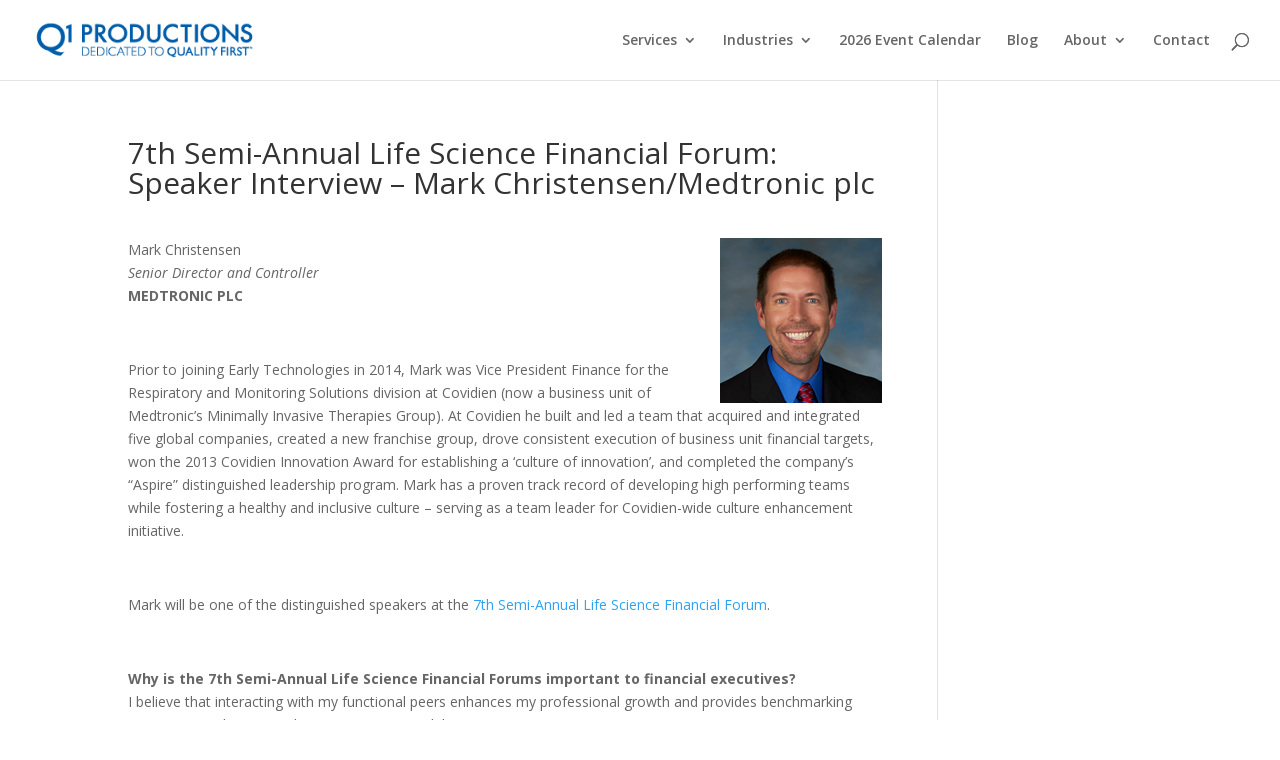

--- FILE ---
content_type: text/html; charset=UTF-8
request_url: https://www.q1productions.com/speaker-interview-mark-christensen/
body_size: 16858
content:
<!DOCTYPE html>
<html lang="en-US">
<head>
	<meta charset="UTF-8"/>
<meta http-equiv="X-UA-Compatible" content="IE=edge">
	<link rel="pingback" href="https://www.q1productions.com/xmlrpc.php"/>

	<script type="text/javascript">document.documentElement.className='js';</script>

	<script>var et_site_url='https://www.q1productions.com';var et_post_id='13040';function et_core_page_resource_fallback(a,b){"undefined"===typeof b&&(b=a.sheet.cssRules&&0===a.sheet.cssRules.length);b&&(a.onerror=null,a.onload=null,a.href?a.href=et_site_url+"/?et_core_page_resource="+a.id+et_post_id:a.src&&(a.src=et_site_url+"/?et_core_page_resource="+a.id+et_post_id))}</script><meta name='robots' content='index, follow, max-image-preview:large, max-snippet:-1, max-video-preview:-1'/>

	<!-- This site is optimized with the Yoast SEO plugin v19.13 - https://yoast.com/wordpress/plugins/seo/ -->
	<title>7th Semi-Annual Life Science Financial Forum: Speaker Interview – Mark Christensen/Medtronic plc - Q1 Productions</title>
	<link rel="canonical" href="https://www.q1productions.com/speaker-interview-mark-christensen/"/>
	<meta property="og:locale" content="en_US"/>
	<meta property="og:type" content="article"/>
	<meta property="og:title" content="7th Semi-Annual Life Science Financial Forum: Speaker Interview – Mark Christensen/Medtronic plc - Q1 Productions"/>
	<meta property="og:description" content="Mark Christensen Senior Director and Controller MEDTRONIC PLC &nbsp; Prior to joining Early Technologies in 2014, Mark was Vice President Finance for the Respiratory and Monitoring Solutions division at Covidien (now a business unit of Medtronic’s Minimally Invasive Therapies Group). At Covidien he built and led a team that acquired and integrated five global companies, [&hellip;]"/>
	<meta property="og:url" content="https://www.q1productions.com/speaker-interview-mark-christensen/"/>
	<meta property="og:site_name" content="Q1 Productions"/>
	<meta property="article:publisher" content="https://www.facebook.com/Q1Productions/"/>
	<meta property="article:published_time" content="2015-06-23T18:25:07+00:00"/>
	<meta property="og:image" content="https://q1productions.com/wp-content/uploads/2015/06/christensen1.png"/>
	<meta name="author" content="Q1Web Admin"/>
	<meta name="twitter:card" content="summary_large_image"/>
	<meta name="twitter:creator" content="@Q1Productions"/>
	<meta name="twitter:site" content="@Q1Productions"/>
	<meta name="twitter:label1" content="Written by"/>
	<meta name="twitter:data1" content="Q1Web Admin"/>
	<meta name="twitter:label2" content="Est. reading time"/>
	<meta name="twitter:data2" content="2 minutes"/>
	<script type="application/ld+json" class="yoast-schema-graph">{"@context":"https://schema.org","@graph":[{"@type":"Article","@id":"https://www.q1productions.com/speaker-interview-mark-christensen/#article","isPartOf":{"@id":"https://www.q1productions.com/speaker-interview-mark-christensen/"},"author":{"name":"Q1Web Admin","@id":"https://www.q1productions.com/#/schema/person/6158411b6922cc393f88ab08af7d8472"},"headline":"7th Semi-Annual Life Science Financial Forum: Speaker Interview – Mark Christensen/Medtronic plc","datePublished":"2015-06-23T18:25:07+00:00","dateModified":"2015-06-23T18:25:07+00:00","mainEntityOfPage":{"@id":"https://www.q1productions.com/speaker-interview-mark-christensen/"},"wordCount":434,"publisher":{"@id":"https://www.q1productions.com/#organization"},"image":{"@id":"https://www.q1productions.com/speaker-interview-mark-christensen/#primaryimage"},"thumbnailUrl":"https://q1productions.com/wp-content/uploads/2015/06/christensen1.png","keywords":["Acquisition","Biotech","Biotechnology","Diagnostic","Finance","Life Science","Life Science Financial Forum"],"articleSection":["Blog"],"inLanguage":"en-US"},{"@type":"WebPage","@id":"https://www.q1productions.com/speaker-interview-mark-christensen/","url":"https://www.q1productions.com/speaker-interview-mark-christensen/","name":"7th Semi-Annual Life Science Financial Forum: Speaker Interview – Mark Christensen/Medtronic plc - Q1 Productions","isPartOf":{"@id":"https://www.q1productions.com/#website"},"primaryImageOfPage":{"@id":"https://www.q1productions.com/speaker-interview-mark-christensen/#primaryimage"},"image":{"@id":"https://www.q1productions.com/speaker-interview-mark-christensen/#primaryimage"},"thumbnailUrl":"https://q1productions.com/wp-content/uploads/2015/06/christensen1.png","datePublished":"2015-06-23T18:25:07+00:00","dateModified":"2015-06-23T18:25:07+00:00","breadcrumb":{"@id":"https://www.q1productions.com/speaker-interview-mark-christensen/#breadcrumb"},"inLanguage":"en-US","potentialAction":[{"@type":"ReadAction","target":["https://www.q1productions.com/speaker-interview-mark-christensen/"]}]},{"@type":"ImageObject","inLanguage":"en-US","@id":"https://www.q1productions.com/speaker-interview-mark-christensen/#primaryimage","url":"https://q1productions.com/wp-content/uploads/2015/06/christensen1.png","contentUrl":"https://q1productions.com/wp-content/uploads/2015/06/christensen1.png"},{"@type":"BreadcrumbList","@id":"https://www.q1productions.com/speaker-interview-mark-christensen/#breadcrumb","itemListElement":[{"@type":"ListItem","position":1,"name":"Home","item":"https://www.q1productions.com/"},{"@type":"ListItem","position":2,"name":"7th Semi-Annual Life Science Financial Forum: Speaker Interview – Mark Christensen/Medtronic plc"}]},{"@type":"WebSite","@id":"https://www.q1productions.com/#website","url":"https://www.q1productions.com/","name":"Q1 Productions","description":"Leader in Conferences, Webinars, and Forums","publisher":{"@id":"https://www.q1productions.com/#organization"},"potentialAction":[{"@type":"SearchAction","target":{"@type":"EntryPoint","urlTemplate":"https://www.q1productions.com/?s={search_term_string}"},"query-input":"required name=search_term_string"}],"inLanguage":"en-US"},{"@type":"Organization","@id":"https://www.q1productions.com/#organization","name":"Q1 Productions","url":"https://www.q1productions.com/","logo":{"@type":"ImageObject","inLanguage":"en-US","@id":"https://www.q1productions.com/#/schema/logo/image/","url":"https://www.q1productions.com/wp-content/uploads/2017/05/Q1-LOGO.jpg","contentUrl":"https://www.q1productions.com/wp-content/uploads/2017/05/Q1-LOGO.jpg","width":1616,"height":249,"caption":"Q1 Productions"},"image":{"@id":"https://www.q1productions.com/#/schema/logo/image/"},"sameAs":["https://www.instagram.com/q1productions/","https://www.linkedin.com/company/q1-productions/","https://www.youtube.com/user/Q1Productions","https://www.facebook.com/Q1Productions/","https://twitter.com/Q1Productions"]},{"@type":"Person","@id":"https://www.q1productions.com/#/schema/person/6158411b6922cc393f88ab08af7d8472","name":"Q1Web Admin","image":{"@type":"ImageObject","inLanguage":"en-US","@id":"https://www.q1productions.com/#/schema/person/image/","url":"https://secure.gravatar.com/avatar/f1c350a2d8040faeeed005cc384625b7?s=96&d=mm&r=g","contentUrl":"https://secure.gravatar.com/avatar/f1c350a2d8040faeeed005cc384625b7?s=96&d=mm&r=g","caption":"Q1Web Admin"},"sameAs":["http://www.q1productions.com"],"url":"https://www.q1productions.com/author/phernandez/"}]}</script>
	<!-- / Yoast SEO plugin. -->


<link rel='dns-prefetch' href='//fonts.googleapis.com'/>
<link rel='dns-prefetch' href='//s.w.org'/>
<link rel="alternate" type="application/rss+xml" title="Q1 Productions &raquo; Feed" href="https://www.q1productions.com/feed/"/>
<link rel="alternate" type="application/rss+xml" title="Q1 Productions &raquo; Comments Feed" href="https://www.q1productions.com/comments/feed/"/>
<script type="text/javascript">window._wpemojiSettings={"baseUrl":"https:\/\/s.w.org\/images\/core\/emoji\/13.1.0\/72x72\/","ext":".png","svgUrl":"https:\/\/s.w.org\/images\/core\/emoji\/13.1.0\/svg\/","svgExt":".svg","source":{"concatemoji":"https:\/\/www.q1productions.com\/wp-includes\/js\/wp-emoji-release.min.js?ver=5.9.12"}};!function(e,a,t){var n,r,o,i=a.createElement("canvas"),p=i.getContext&&i.getContext("2d");function s(e,t){var a=String.fromCharCode;p.clearRect(0,0,i.width,i.height),p.fillText(a.apply(this,e),0,0);e=i.toDataURL();return p.clearRect(0,0,i.width,i.height),p.fillText(a.apply(this,t),0,0),e===i.toDataURL()}function c(e){var t=a.createElement("script");t.src=e,t.defer=t.type="text/javascript",a.getElementsByTagName("head")[0].appendChild(t)}for(o=Array("flag","emoji"),t.supports={everything:!0,everythingExceptFlag:!0},r=0;r<o.length;r++)t.supports[o[r]]=function(e){if(!p||!p.fillText)return!1;switch(p.textBaseline="top",p.font="600 32px Arial",e){case"flag":return s([127987,65039,8205,9895,65039],[127987,65039,8203,9895,65039])?!1:!s([55356,56826,55356,56819],[55356,56826,8203,55356,56819])&&!s([55356,57332,56128,56423,56128,56418,56128,56421,56128,56430,56128,56423,56128,56447],[55356,57332,8203,56128,56423,8203,56128,56418,8203,56128,56421,8203,56128,56430,8203,56128,56423,8203,56128,56447]);case"emoji":return!s([10084,65039,8205,55357,56613],[10084,65039,8203,55357,56613])}return!1}(o[r]),t.supports.everything=t.supports.everything&&t.supports[o[r]],"flag"!==o[r]&&(t.supports.everythingExceptFlag=t.supports.everythingExceptFlag&&t.supports[o[r]]);t.supports.everythingExceptFlag=t.supports.everythingExceptFlag&&!t.supports.flag,t.DOMReady=!1,t.readyCallback=function(){t.DOMReady=!0},t.supports.everything||(n=function(){t.readyCallback()},a.addEventListener?(a.addEventListener("DOMContentLoaded",n,!1),e.addEventListener("load",n,!1)):(e.attachEvent("onload",n),a.attachEvent("onreadystatechange",function(){"complete"===a.readyState&&t.readyCallback()})),(n=t.source||{}).concatemoji?c(n.concatemoji):n.wpemoji&&n.twemoji&&(c(n.twemoji),c(n.wpemoji)))}(window,document,window._wpemojiSettings);</script>
<meta content="Q1 Productions Divi Child Theme v.1.0" name="generator"/><style type="text/css">img.wp-smiley,img.emoji{display:inline!important;border:none!important;box-shadow:none!important;height:1em!important;width:1em!important;margin:0 .07em!important;vertical-align:-.1em!important;background:none!important;padding:0!important}</style>
	<link rel='stylesheet' id='wp-block-library-css' href='https://www.q1productions.com/wp-includes/css/dist/block-library/A.style.min.css,qver=5.9.12.pagespeed.cf.F57u5S_8rc.css' type='text/css' media='all'/>
<style id='global-styles-inline-css' type='text/css'>body{--wp--preset--color--black:#000;--wp--preset--color--cyan-bluish-gray:#abb8c3;--wp--preset--color--white:#fff;--wp--preset--color--pale-pink:#f78da7;--wp--preset--color--vivid-red:#cf2e2e;--wp--preset--color--luminous-vivid-orange:#ff6900;--wp--preset--color--luminous-vivid-amber:#fcb900;--wp--preset--color--light-green-cyan:#7bdcb5;--wp--preset--color--vivid-green-cyan:#00d084;--wp--preset--color--pale-cyan-blue:#8ed1fc;--wp--preset--color--vivid-cyan-blue:#0693e3;--wp--preset--color--vivid-purple:#9b51e0;--wp--preset--gradient--vivid-cyan-blue-to-vivid-purple:linear-gradient(135deg,rgba(6,147,227,1) 0%,#9b51e0 100%);--wp--preset--gradient--light-green-cyan-to-vivid-green-cyan:linear-gradient(135deg,#7adcb4 0%,#00d082 100%);--wp--preset--gradient--luminous-vivid-amber-to-luminous-vivid-orange:linear-gradient(135deg,rgba(252,185,0,1) 0%,rgba(255,105,0,1) 100%);--wp--preset--gradient--luminous-vivid-orange-to-vivid-red:linear-gradient(135deg,rgba(255,105,0,1) 0%,#cf2e2e 100%);--wp--preset--gradient--very-light-gray-to-cyan-bluish-gray:linear-gradient(135deg,#eee 0%,#a9b8c3 100%);--wp--preset--gradient--cool-to-warm-spectrum:linear-gradient(135deg,#4aeadc 0%,#9778d1 20%,#cf2aba 40%,#ee2c82 60%,#fb6962 80%,#fef84c 100%);--wp--preset--gradient--blush-light-purple:linear-gradient(135deg,#ffceec 0%,#9896f0 100%);--wp--preset--gradient--blush-bordeaux:linear-gradient(135deg,#fecda5 0%,#fe2d2d 50%,#6b003e 100%);--wp--preset--gradient--luminous-dusk:linear-gradient(135deg,#ffcb70 0%,#c751c0 50%,#4158d0 100%);--wp--preset--gradient--pale-ocean:linear-gradient(135deg,#fff5cb 0%,#b6e3d4 50%,#33a7b5 100%);--wp--preset--gradient--electric-grass:linear-gradient(135deg,#caf880 0%,#71ce7e 100%);--wp--preset--gradient--midnight:linear-gradient(135deg,#020381 0%,#2874fc 100%);--wp--preset--duotone--dark-grayscale:url(#wp-duotone-dark-grayscale);--wp--preset--duotone--grayscale:url(#wp-duotone-grayscale);--wp--preset--duotone--purple-yellow:url(#wp-duotone-purple-yellow);--wp--preset--duotone--blue-red:url(#wp-duotone-blue-red);--wp--preset--duotone--midnight:url(#wp-duotone-midnight);--wp--preset--duotone--magenta-yellow:url(#wp-duotone-magenta-yellow);--wp--preset--duotone--purple-green:url(#wp-duotone-purple-green);--wp--preset--duotone--blue-orange:url(#wp-duotone-blue-orange);--wp--preset--font-size--small:13px;--wp--preset--font-size--medium:20px;--wp--preset--font-size--large:36px;--wp--preset--font-size--x-large:42px}.has-black-color{color:var(--wp--preset--color--black)!important}.has-cyan-bluish-gray-color{color:var(--wp--preset--color--cyan-bluish-gray)!important}.has-white-color{color:var(--wp--preset--color--white)!important}.has-pale-pink-color{color:var(--wp--preset--color--pale-pink)!important}.has-vivid-red-color{color:var(--wp--preset--color--vivid-red)!important}.has-luminous-vivid-orange-color{color:var(--wp--preset--color--luminous-vivid-orange)!important}.has-luminous-vivid-amber-color{color:var(--wp--preset--color--luminous-vivid-amber)!important}.has-light-green-cyan-color{color:var(--wp--preset--color--light-green-cyan)!important}.has-vivid-green-cyan-color{color:var(--wp--preset--color--vivid-green-cyan)!important}.has-pale-cyan-blue-color{color:var(--wp--preset--color--pale-cyan-blue)!important}.has-vivid-cyan-blue-color{color:var(--wp--preset--color--vivid-cyan-blue)!important}.has-vivid-purple-color{color:var(--wp--preset--color--vivid-purple)!important}.has-black-background-color{background-color:var(--wp--preset--color--black)!important}.has-cyan-bluish-gray-background-color{background-color:var(--wp--preset--color--cyan-bluish-gray)!important}.has-white-background-color{background-color:var(--wp--preset--color--white)!important}.has-pale-pink-background-color{background-color:var(--wp--preset--color--pale-pink)!important}.has-vivid-red-background-color{background-color:var(--wp--preset--color--vivid-red)!important}.has-luminous-vivid-orange-background-color{background-color:var(--wp--preset--color--luminous-vivid-orange)!important}.has-luminous-vivid-amber-background-color{background-color:var(--wp--preset--color--luminous-vivid-amber)!important}.has-light-green-cyan-background-color{background-color:var(--wp--preset--color--light-green-cyan)!important}.has-vivid-green-cyan-background-color{background-color:var(--wp--preset--color--vivid-green-cyan)!important}.has-pale-cyan-blue-background-color{background-color:var(--wp--preset--color--pale-cyan-blue)!important}.has-vivid-cyan-blue-background-color{background-color:var(--wp--preset--color--vivid-cyan-blue)!important}.has-vivid-purple-background-color{background-color:var(--wp--preset--color--vivid-purple)!important}.has-black-border-color{border-color:var(--wp--preset--color--black)!important}.has-cyan-bluish-gray-border-color{border-color:var(--wp--preset--color--cyan-bluish-gray)!important}.has-white-border-color{border-color:var(--wp--preset--color--white)!important}.has-pale-pink-border-color{border-color:var(--wp--preset--color--pale-pink)!important}.has-vivid-red-border-color{border-color:var(--wp--preset--color--vivid-red)!important}.has-luminous-vivid-orange-border-color{border-color:var(--wp--preset--color--luminous-vivid-orange)!important}.has-luminous-vivid-amber-border-color{border-color:var(--wp--preset--color--luminous-vivid-amber)!important}.has-light-green-cyan-border-color{border-color:var(--wp--preset--color--light-green-cyan)!important}.has-vivid-green-cyan-border-color{border-color:var(--wp--preset--color--vivid-green-cyan)!important}.has-pale-cyan-blue-border-color{border-color:var(--wp--preset--color--pale-cyan-blue)!important}.has-vivid-cyan-blue-border-color{border-color:var(--wp--preset--color--vivid-cyan-blue)!important}.has-vivid-purple-border-color{border-color:var(--wp--preset--color--vivid-purple)!important}.has-vivid-cyan-blue-to-vivid-purple-gradient-background{background:var(--wp--preset--gradient--vivid-cyan-blue-to-vivid-purple)!important}.has-light-green-cyan-to-vivid-green-cyan-gradient-background{background:var(--wp--preset--gradient--light-green-cyan-to-vivid-green-cyan)!important}.has-luminous-vivid-amber-to-luminous-vivid-orange-gradient-background{background:var(--wp--preset--gradient--luminous-vivid-amber-to-luminous-vivid-orange)!important}.has-luminous-vivid-orange-to-vivid-red-gradient-background{background:var(--wp--preset--gradient--luminous-vivid-orange-to-vivid-red)!important}.has-very-light-gray-to-cyan-bluish-gray-gradient-background{background:var(--wp--preset--gradient--very-light-gray-to-cyan-bluish-gray)!important}.has-cool-to-warm-spectrum-gradient-background{background:var(--wp--preset--gradient--cool-to-warm-spectrum)!important}.has-blush-light-purple-gradient-background{background:var(--wp--preset--gradient--blush-light-purple)!important}.has-blush-bordeaux-gradient-background{background:var(--wp--preset--gradient--blush-bordeaux)!important}.has-luminous-dusk-gradient-background{background:var(--wp--preset--gradient--luminous-dusk)!important}.has-pale-ocean-gradient-background{background:var(--wp--preset--gradient--pale-ocean)!important}.has-electric-grass-gradient-background{background:var(--wp--preset--gradient--electric-grass)!important}.has-midnight-gradient-background{background:var(--wp--preset--gradient--midnight)!important}.has-small-font-size{font-size:var(--wp--preset--font-size--small)!important}.has-medium-font-size{font-size:var(--wp--preset--font-size--medium)!important}.has-large-font-size{font-size:var(--wp--preset--font-size--large)!important}.has-x-large-font-size{font-size:var(--wp--preset--font-size--x-large)!important}</style>
<style id='olark-wp-css' media='all'></style>
<link rel='stylesheet' id='divi-parent-css' href='https://www.q1productions.com/wp-content/themes/Divi/style.css?ver=5.9.12' type='text/css' media='all'/>
<style id='child-style-css' media='all'>.blurb_image_top_left div.et_pb_main_blurb_image{display:block!important;text-align:left!important}.blurb_image_top_left span.et_pb_image_wrap{margin:0!important}</style>
<link rel='stylesheet' id='divi-fonts-css' href='https://fonts.googleapis.com/css?family=Open+Sans:300italic,400italic,600italic,700italic,800italic,400,300,600,700,800&#038;subset=latin,latin-ext&#038;display=swap' type='text/css' media='all'/>
<style id='divi-style-css' media='all'>.blurb_image_top_left div.et_pb_main_blurb_image{display:block!important;text-align:left!important}.blurb_image_top_left span.et_pb_image_wrap{margin:0!important}</style>
<style id='divi_module_acf-styles-css' media='all'>.et_pb_acf_table table{border-collapse:collapse;text-align:left;width:100%}.et_pb_acf_table_styled{overflow:hidden;border:1px solid #efefef}.et_pb_acf_table table td,.et_pb_acf_table table th{padding:8px 10px}.et_pb_acf_table_styled table thead th{background-color:#069;border-left:1px solid #a3a3a3}.et_pb_acf_table_styled table thead th:first-child{border:none}.et_pb_acf_table_styled table tbody td{border-left:1px solid #dbdbdb}.et_pb_acf_table_styled table tbody tr:nth-child(2n) td{background:#efefef}.et_pb_acf_table table tbody td:first-child{border-left:none}.et_pb_acf_table table tbody tr:last-child td{border-bottom:none}.et_pb_acf_map{width:100%;height:400px;border:1px solid #ccc}.et_pb_acf_map img{max-width:inherit!important}.sb_mod_acf_single_item ul{list-style-type:disc;padding-left:20px}.et-fb-modal__support-notice{display:none!important}</style>
<link rel='stylesheet' id='divi-flipbox-styles-css' href='https://www.q1productions.com/wp-content/plugins/flip-cards-module-divi/styles/style.min.css,qver=0.9.4.pagespeed.ce.XL3xQbXNIK.css' type='text/css' media='all'/>
<script type='text/javascript' src='https://www.q1productions.com/wp-includes/js/jquery/jquery.min.js,qver=3.6.0.pagespeed.jm.izqK4d2SK0.js' id='jquery-core-js'></script>
<script type='text/javascript' src='https://www.q1productions.com/wp-includes/js/jquery/jquery-migrate.min.js,qver=3.3.2.pagespeed.jm.Ws-UgblvVg.js' id='jquery-migrate-js'></script>
<script type='text/javascript' id='olark-wp-js-extra'>//<![CDATA[
var olark_vars={"site_ID":"5541-611-10-5413","expand":"0","float":"0","override_lang":"0","lang":"","api":"","mobile":"1","woocommerce":"","woocommerce_version":null,"enable_cartsaver":"0"};
//]]></script>
<script src="https://www.q1productions.com/wp-content/plugins/olark-live-chat,_public,_js,_olark-wp-public.js,qver==1.0.0+sticky-menu-or-anything-on-scroll,_assets,_js,_jq-sticky-anything.min.js,qver==2.1.1.pagespeed.jc.2kfsM7kDx0.js"></script><script>eval(mod_pagespeed_I3_xdG9IGl);</script>
<script>eval(mod_pagespeed_ER1PPMIFqH);</script>
<link rel="https://api.w.org/" href="https://www.q1productions.com/wp-json/"/><link rel="alternate" type="application/json" href="https://www.q1productions.com/wp-json/wp/v2/posts/13040"/><link rel="EditURI" type="application/rsd+xml" title="RSD" href="https://www.q1productions.com/xmlrpc.php?rsd"/>
<link rel="wlwmanifest" type="application/wlwmanifest+xml" href="https://www.q1productions.com/wp-includes/wlwmanifest.xml"/> 
<meta name="generator" content="WordPress 5.9.12"/>
<link rel='shortlink' href='https://www.q1productions.com/?p=13040'/>
<link rel="alternate" type="application/json+oembed" href="https://www.q1productions.com/wp-json/oembed/1.0/embed?url=https%3A%2F%2Fwww.q1productions.com%2Fspeaker-interview-mark-christensen%2F"/>
<link rel="alternate" type="text/xml+oembed" href="https://www.q1productions.com/wp-json/oembed/1.0/embed?url=https%3A%2F%2Fwww.q1productions.com%2Fspeaker-interview-mark-christensen%2F&#038;format=xml"/>
<meta name="viewport" content="width=device-width, initial-scale=1.0, maximum-scale=1.0, user-scalable=0"/><link rel="preload" href="https://www.q1productions.com/wp-content/themes/Divi/core/admin/fonts/modules.ttf" as="font" crossorigin="anonymous"><link rel="shortcut icon" href="https://q1productions.com/wp-content/uploads/2017/05/favicon.ico"/><!-- Google Tag Manager -->
<script>(function(w,d,s,l,i){w[l]=w[l]||[];w[l].push({'gtm.start':new Date().getTime(),event:'gtm.js'});var f=d.getElementsByTagName(s)[0],j=d.createElement(s),dl=l!='dataLayer'?'&l='+l:'';j.async=true;j.src='https://www.googletagmanager.com/gtm.js?id='+i+dl;f.parentNode.insertBefore(j,f);})(window,document,'script','dataLayer','GTM-W28346N');</script>
<!-- End Google Tag Manager -->



<!-- ADD GOOGLE VERIFICATION -->
<meta name="google-site-verification" content="NqBX1254QsO1KvLwxTUYn2qQHaeO27_P3-Xwfi1aI4k"><!-- END GOOGLE VERIFICATION --><link rel="stylesheet" id="et-divi-customizer-global-cached-inline-styles" href="https://www.q1productions.com/wp-content/et-cache/global/A.et-divi-customizer-global-1768578544379.min.css.pagespeed.cf.LSUoCXdafQ.css" onerror="et_core_page_resource_fallback(this, true)" onload="et_core_page_resource_fallback(this)"/></head>
<body class="post-template-default single single-post postid-13040 single-format-standard et_pb_button_helper_class et_fullwidth_nav et_fullwidth_secondary_nav et_fixed_nav et_show_nav et_primary_nav_dropdown_animation_fade et_secondary_nav_dropdown_animation_fade et_header_style_left et_pb_footer_columns4 et_cover_background et_pb_gutter osx et_pb_gutters3 et_smooth_scroll et_right_sidebar et_divi_theme et-db et_minified_js et_minified_css">
<svg xmlns="http://www.w3.org/2000/svg" viewBox="0 0 0 0" width="0" height="0" focusable="false" role="none" style="visibility: hidden; position: absolute; left: -9999px; overflow: hidden;"><defs><filter id="wp-duotone-dark-grayscale"><feColorMatrix color-interpolation-filters="sRGB" type="matrix" values=" .299 .587 .114 0 0 .299 .587 .114 0 0 .299 .587 .114 0 0 .299 .587 .114 0 0 "/><feComponentTransfer color-interpolation-filters="sRGB"><feFuncR type="table" tableValues="0 0.49803921568627"/><feFuncG type="table" tableValues="0 0.49803921568627"/><feFuncB type="table" tableValues="0 0.49803921568627"/><feFuncA type="table" tableValues="1 1"/></feComponentTransfer><feComposite in2="SourceGraphic" operator="in"/></filter></defs></svg><svg xmlns="http://www.w3.org/2000/svg" viewBox="0 0 0 0" width="0" height="0" focusable="false" role="none" style="visibility: hidden; position: absolute; left: -9999px; overflow: hidden;"><defs><filter id="wp-duotone-grayscale"><feColorMatrix color-interpolation-filters="sRGB" type="matrix" values=" .299 .587 .114 0 0 .299 .587 .114 0 0 .299 .587 .114 0 0 .299 .587 .114 0 0 "/><feComponentTransfer color-interpolation-filters="sRGB"><feFuncR type="table" tableValues="0 1"/><feFuncG type="table" tableValues="0 1"/><feFuncB type="table" tableValues="0 1"/><feFuncA type="table" tableValues="1 1"/></feComponentTransfer><feComposite in2="SourceGraphic" operator="in"/></filter></defs></svg><svg xmlns="http://www.w3.org/2000/svg" viewBox="0 0 0 0" width="0" height="0" focusable="false" role="none" style="visibility: hidden; position: absolute; left: -9999px; overflow: hidden;"><defs><filter id="wp-duotone-purple-yellow"><feColorMatrix color-interpolation-filters="sRGB" type="matrix" values=" .299 .587 .114 0 0 .299 .587 .114 0 0 .299 .587 .114 0 0 .299 .587 .114 0 0 "/><feComponentTransfer color-interpolation-filters="sRGB"><feFuncR type="table" tableValues="0.54901960784314 0.98823529411765"/><feFuncG type="table" tableValues="0 1"/><feFuncB type="table" tableValues="0.71764705882353 0.25490196078431"/><feFuncA type="table" tableValues="1 1"/></feComponentTransfer><feComposite in2="SourceGraphic" operator="in"/></filter></defs></svg><svg xmlns="http://www.w3.org/2000/svg" viewBox="0 0 0 0" width="0" height="0" focusable="false" role="none" style="visibility: hidden; position: absolute; left: -9999px; overflow: hidden;"><defs><filter id="wp-duotone-blue-red"><feColorMatrix color-interpolation-filters="sRGB" type="matrix" values=" .299 .587 .114 0 0 .299 .587 .114 0 0 .299 .587 .114 0 0 .299 .587 .114 0 0 "/><feComponentTransfer color-interpolation-filters="sRGB"><feFuncR type="table" tableValues="0 1"/><feFuncG type="table" tableValues="0 0.27843137254902"/><feFuncB type="table" tableValues="0.5921568627451 0.27843137254902"/><feFuncA type="table" tableValues="1 1"/></feComponentTransfer><feComposite in2="SourceGraphic" operator="in"/></filter></defs></svg><svg xmlns="http://www.w3.org/2000/svg" viewBox="0 0 0 0" width="0" height="0" focusable="false" role="none" style="visibility: hidden; position: absolute; left: -9999px; overflow: hidden;"><defs><filter id="wp-duotone-midnight"><feColorMatrix color-interpolation-filters="sRGB" type="matrix" values=" .299 .587 .114 0 0 .299 .587 .114 0 0 .299 .587 .114 0 0 .299 .587 .114 0 0 "/><feComponentTransfer color-interpolation-filters="sRGB"><feFuncR type="table" tableValues="0 0"/><feFuncG type="table" tableValues="0 0.64705882352941"/><feFuncB type="table" tableValues="0 1"/><feFuncA type="table" tableValues="1 1"/></feComponentTransfer><feComposite in2="SourceGraphic" operator="in"/></filter></defs></svg><svg xmlns="http://www.w3.org/2000/svg" viewBox="0 0 0 0" width="0" height="0" focusable="false" role="none" style="visibility: hidden; position: absolute; left: -9999px; overflow: hidden;"><defs><filter id="wp-duotone-magenta-yellow"><feColorMatrix color-interpolation-filters="sRGB" type="matrix" values=" .299 .587 .114 0 0 .299 .587 .114 0 0 .299 .587 .114 0 0 .299 .587 .114 0 0 "/><feComponentTransfer color-interpolation-filters="sRGB"><feFuncR type="table" tableValues="0.78039215686275 1"/><feFuncG type="table" tableValues="0 0.94901960784314"/><feFuncB type="table" tableValues="0.35294117647059 0.47058823529412"/><feFuncA type="table" tableValues="1 1"/></feComponentTransfer><feComposite in2="SourceGraphic" operator="in"/></filter></defs></svg><svg xmlns="http://www.w3.org/2000/svg" viewBox="0 0 0 0" width="0" height="0" focusable="false" role="none" style="visibility: hidden; position: absolute; left: -9999px; overflow: hidden;"><defs><filter id="wp-duotone-purple-green"><feColorMatrix color-interpolation-filters="sRGB" type="matrix" values=" .299 .587 .114 0 0 .299 .587 .114 0 0 .299 .587 .114 0 0 .299 .587 .114 0 0 "/><feComponentTransfer color-interpolation-filters="sRGB"><feFuncR type="table" tableValues="0.65098039215686 0.40392156862745"/><feFuncG type="table" tableValues="0 1"/><feFuncB type="table" tableValues="0.44705882352941 0.4"/><feFuncA type="table" tableValues="1 1"/></feComponentTransfer><feComposite in2="SourceGraphic" operator="in"/></filter></defs></svg><svg xmlns="http://www.w3.org/2000/svg" viewBox="0 0 0 0" width="0" height="0" focusable="false" role="none" style="visibility: hidden; position: absolute; left: -9999px; overflow: hidden;"><defs><filter id="wp-duotone-blue-orange"><feColorMatrix color-interpolation-filters="sRGB" type="matrix" values=" .299 .587 .114 0 0 .299 .587 .114 0 0 .299 .587 .114 0 0 .299 .587 .114 0 0 "/><feComponentTransfer color-interpolation-filters="sRGB"><feFuncR type="table" tableValues="0.098039215686275 1"/><feFuncG type="table" tableValues="0 0.66274509803922"/><feFuncB type="table" tableValues="0.84705882352941 0.41960784313725"/><feFuncA type="table" tableValues="1 1"/></feComponentTransfer><feComposite in2="SourceGraphic" operator="in"/></filter></defs></svg>	<div id="page-container">

	
	
			<header id="main-header" data-height-onload="66">
			<div class="container clearfix et_menu_container">
							<div class="logo_container">
					<span class="logo_helper"></span>
					<a href="https://www.q1productions.com/">
						<img src="https://q1productions.com/wp-content/uploads/2018/01/q1menu-logo-1.3.17.png" width="93" height="43" alt="Q1 Productions" id="logo" data-height-percentage="44"/>
					</a>
				</div>
							<div id="et-top-navigation" data-height="66" data-fixed-height="66">
											<nav id="top-menu-nav">
						<ul id="top-menu" class="nav"><li id="menu-item-25532" class="menu-item menu-item-type-custom menu-item-object-custom menu-item-has-children menu-item-25532"><a title="mega-menu" href="#">Services</a>
<ul class="sub-menu">
	<li id="menu-item-25600" class="menu-item menu-item-type-post_type menu-item-object-page menu-item-25600"><a href="https://www.q1productions.com/conferences/">Conferences</a></li>
	<li id="menu-item-91393" class="menu-item menu-item-type-post_type menu-item-object-page menu-item-91393"><a href="https://www.q1productions.com/upcoming-webinars/">Webinars</a></li>
	<li id="menu-item-68528" class="menu-item menu-item-type-custom menu-item-object-custom menu-item-68528"><a href="https://www.q1healthcareforums.com/">Forums</a></li>
	<li id="menu-item-96881" class="menu-item menu-item-type-post_type menu-item-object-page menu-item-96881"><a href="https://www.q1productions.com/hotel-sourcing/">Hotel Sourcing</a></li>
</ul>
</li>
<li id="menu-item-25533" class="menu-item menu-item-type-custom menu-item-object-custom menu-item-has-children menu-item-25533"><a href="https://q1productions.com/#industries">Industries</a>
<ul class="sub-menu">
	<li id="menu-item-25540" class="menu-item menu-item-type-post_type menu-item-object-page menu-item-25540"><a href="https://www.q1productions.com/medical-device-industry/">Medical Device</a></li>
	<li id="menu-item-25538" class="menu-item menu-item-type-post_type menu-item-object-page menu-item-25538"><a href="https://www.q1productions.com/pharmaceutical-industry/">Pharmaceutical</a></li>
	<li id="menu-item-25537" class="menu-item menu-item-type-post_type menu-item-object-page menu-item-25537"><a href="https://www.q1productions.com/life-science-industry/">Life Science</a></li>
	<li id="menu-item-25539" class="menu-item menu-item-type-post_type menu-item-object-page menu-item-25539"><a href="https://www.q1productions.com/diagnostic-industry/">Diagnostic</a></li>
	<li id="menu-item-25536" class="menu-item menu-item-type-post_type menu-item-object-page menu-item-25536"><a href="https://www.q1productions.com/q1food/">Food and Beverage</a></li>
</ul>
</li>
<li id="menu-item-98955" class="menu-item menu-item-type-post_type menu-item-object-page menu-item-98955"><a href="https://www.q1productions.com/2026-event-calendar/">2026 Event Calendar</a></li>
<li id="menu-item-61454" class="menu-item menu-item-type-post_type menu-item-object-page menu-item-61454"><a href="https://www.q1productions.com/blog/">Blog</a></li>
<li id="menu-item-25543" class="menu-item menu-item-type-post_type menu-item-object-page menu-item-has-children menu-item-25543"><a href="https://www.q1productions.com/about-us/">About</a>
<ul class="sub-menu">
	<li id="menu-item-61467" class="menu-item menu-item-type-post_type menu-item-object-page menu-item-61467"><a href="https://www.q1productions.com/about-us/">About Us</a></li>
	<li id="menu-item-71045" class="menu-item menu-item-type-post_type menu-item-object-page menu-item-71045"><a href="https://www.q1productions.com/meet-the-team/">Meet the Team</a></li>
	<li id="menu-item-25548" class="menu-item menu-item-type-post_type menu-item-object-page menu-item-25548"><a href="https://www.q1productions.com/mailing-list/">Mailing List</a></li>
	<li id="menu-item-48584" class="menu-item menu-item-type-post_type menu-item-object-page menu-item-48584"><a href="https://www.q1productions.com/attendee-stories/">Attendee Stories</a></li>
	<li id="menu-item-25545" class="menu-item menu-item-type-post_type menu-item-object-page menu-item-25545"><a href="https://www.q1productions.com/careers/">Career Opportunities</a></li>
</ul>
</li>
<li id="menu-item-61451" class="menu-item menu-item-type-post_type menu-item-object-page menu-item-61451"><a href="https://www.q1productions.com/contact-us/">Contact</a></li>
</ul>						</nav>
					
					
					
										<div id="et_top_search">
						<span id="et_search_icon"></span>
					</div>
					
					<div id="et_mobile_nav_menu">
				<div class="mobile_nav closed">
					<span class="select_page">Select Page</span>
					<span class="mobile_menu_bar mobile_menu_bar_toggle"></span>
				</div>
			</div>				</div> <!-- #et-top-navigation -->
			</div> <!-- .container -->
			<div class="et_search_outer">
				<div class="container et_search_form_container">
					<form role="search" method="get" class="et-search-form" action="https://www.q1productions.com/">
					<input type="search" class="et-search-field" placeholder="Search &hellip;" value="" name="s" title="Search for:"/>					</form>
					<span class="et_close_search_field"></span>
				</div>
			</div>
		</header> <!-- #main-header -->
			<div id="et-main-area">
	
<div id="main-content">
		<div class="container">
		<div id="content-area" class="clearfix">
			<div id="left-area">
											<article id="post-13040" class="et_pb_post post-13040 post type-post status-publish format-standard hentry category-blog tag-acquisition tag-biotech tag-biotechnology tag-diagnostic tag-finance tag-life-science tag-life-science-financial-forum">
											<div class="et_post_meta_wrapper">
							<h1 class="entry-title">7th Semi-Annual Life Science Financial Forum: Speaker Interview – Mark Christensen/Medtronic plc</h1>

						
												</div> <!-- .et_post_meta_wrapper -->
				
					<div class="entry-content">
					<p><a href="https://q1productions.com/wp-content/uploads/2015/06/christensen1.png"><img loading="lazy" class="alignright size-full wp-image-13043" alt="christensen" src="https://q1productions.com/wp-content/uploads/2015/06/christensen1.png" width="162" height="165"/></a>Mark Christensen<br/>
<em>Senior Director and Controller</em><br/>
<strong>MEDTRONIC PLC</strong></p>
<p>&nbsp;</p>
<p style="text-align: left;">Prior to joining Early Technologies in 2014, Mark was Vice President Finance for the Respiratory and Monitoring Solutions division at Covidien (now a business unit of Medtronic’s Minimally Invasive Therapies Group). At Covidien he built and led a team that acquired and integrated five global companies, created a new franchise group, drove consistent execution of business unit financial targets, won the 2013 Covidien Innovation Award for establishing a ‘culture of innovation’, and completed the company’s “Aspire” distinguished leadership program. Mark has a proven track record of developing high performing teams while fostering a healthy and inclusive culture – serving as a team leader for Covidien-wide culture enhancement initiative.</p>
<p>&nbsp;</p>
<p>Mark will be one of the distinguished speakers at the <a href="https://q1productions.com/conferencepost/financialforumwest/">7th Semi-Annual Life Science Financial Forum</a>.</p>
<p>&nbsp;</p>
<p><strong>Why is the 7th Semi-Annual Life Science Financial Forums important to financial executives?</strong><br/>
I believe that interacting with my functional peers enhances my professional growth and provides benchmarking opportunities that strengthens my team’s capabilities.</p>
<p>&nbsp;</p>
<p><strong>What initiatives are on the horizon at your organization for the financial department in 2015-2016?  </strong><br/>
My team will spend much time integrating a recent major acquisition.</p>
<p>&nbsp;</p>
<p><strong>How has your organization increased operational effectiveness within the finance department?  </strong><br/>
We have maintained a flexible approach to how we distribute work – migrating work to those teams that are most effective.</p>
<p>&nbsp;</p>
<p><strong>How do you believe the evolving healthcare landscape has affected product pricing and value discussions?</strong><br/>
Pricing attributes are more transparent and decisions can quickly gravitate to the lowest offered price; this is where the complete value proposition becomes critical as there are usually many ‘hidden’ components of the entire clinical cost that need to be analyzed and thereby provide a more holistic view of the real and complete product or service value.</p>
<p>&nbsp;</p>
<p><strong>How has the increase in consolidation/M&amp;A affected the life science industry?  </strong><br/>
I think that life science has always had ongoing consolidations and divestitures and this has been counter-balanced by a high degree of innovation by small entrepreneurs. Consolidation is newsworthy but our industry still enjoys complementary small-company innovation.</p>
<p>&nbsp;</p>
<p><strong>What are three key areas to examine when assessing financial and operational risk?  </strong><br/>
In our industry, we need to fully understand and take action to mitigate/exploit reimbursement risk, clinical risk, and legal risk all on a global basis.</p>
<p>&nbsp;</p>
<p><strong>How do you see the trend of tax inversion evolving over the next several years?  </strong><br/>
Companies will continue to find ways to maximize shareholder value.</p>
<p>&nbsp;</p>
<p>&nbsp;<br/>
&nbsp;</p>
					</div> <!-- .entry-content -->
					<div class="et_post_meta_wrapper">
										</div> <!-- .et_post_meta_wrapper -->
				</article> <!-- .et_pb_post -->

						</div> <!-- #left-area -->

					</div> <!-- #content-area -->
	</div> <!-- .container -->
	</div> <!-- #main-content -->


	<span class="et_pb_scroll_top et-pb-icon"></span>


			<footer id="main-footer">
				

		
				<div id="footer-bottom">
					<div class="container clearfix">
				<div id="footer-info">Q1 Productions LLC </div>					</div>	<!-- .container -->
				</div>
			</footer> <!-- #main-footer -->
		</div> <!-- #et-main-area -->


	</div> <!-- #page-container -->

	<script type="text/javascript">var overlays_with_css_trigger={'92371':'amplexor','91142':'amplexor','88227':'amplexor','87641':'amplexor','87164':'amplexor','86768':'amplexor','86633':'amplexor','85136':'amplexor',};</script><script type="text/javascript">var overlays_with_automatic_trigger={'99046':'{"at_type":"0","at_value":"0","at_onceperload":"0"}','98939':'{"at_type":"0","at_value":"0","at_onceperload":"0"}','98895':'{"at_type":"0","at_value":"0","at_onceperload":"0"}','98779':'{"at_type":"0","at_value":"0","at_onceperload":"0"}','98773':'{"at_type":"0","at_value":"0","at_onceperload":"0"}','98596':'{"at_type":"0","at_value":"0","at_onceperload":"0"}','98337':'{"at_type":"0","at_value":"0","at_onceperload":"0"}','98238':'{"at_type":"0","at_value":"0","at_onceperload":"0"}','97976':'{"at_type":"0","at_value":"0","at_onceperload":"0"}','97946':'{"at_type":"0","at_value":"0","at_onceperload":"0"}','97863':'{"at_type":"0","at_value":"0","at_onceperload":"0"}','97807':'{"at_type":"0","at_value":"0","at_onceperload":"0"}','97777':'{"at_type":"0","at_value":"0","at_onceperload":"0"}','97758':'{"at_type":"0","at_value":"0","at_onceperload":"0"}','97755':'{"at_type":"0","at_value":"0","at_onceperload":"0"}','97630':'{"at_type":"0","at_value":"0","at_onceperload":"0"}','97622':'{"at_type":"0","at_value":"0","at_onceperload":"0"}','97618':'{"at_type":"0","at_value":"0","at_onceperload":"0"}','97551':'{"at_type":"0","at_value":"0","at_onceperload":"0"}','97363':'{"at_type":"0","at_value":"0","at_onceperload":"0"}','96256':'{"at_type":"0","at_value":"0","at_onceperload":"0"}','96150':'{"at_type":"0","at_value":"0","at_onceperload":"0"}','96004':'{"at_type":"0","at_value":"0","at_onceperload":"0"}','95965':'{"at_type":"0","at_value":"0","at_onceperload":"0"}','95893':'{"at_type":"0","at_value":"0","at_onceperload":"0"}','95886':'{"at_type":"0","at_value":"0","at_onceperload":"0"}','95585':'{"at_type":"0","at_value":"0","at_onceperload":"0"}','95356':'{"at_type":"0","at_value":"0","at_onceperload":"0"}','95266':'{"at_type":"0","at_value":"0","at_onceperload":"0"}','95256':'{"at_type":"0","at_value":"0","at_onceperload":"0"}','95195':'{"at_type":"0","at_value":"0","at_onceperload":"0"}','94755':'{"at_type":"0","at_value":"0","at_onceperload":"0"}','94661':'{"at_type":"0","at_value":"0","at_onceperload":"0"}','94354':'{"at_type":"0","at_value":"0","at_onceperload":"0"}','94072':'{"at_type":"0","at_value":"0","at_onceperload":"0"}','94068':'{"at_type":"0","at_value":"0","at_onceperload":"0"}','94060':'{"at_type":"0","at_value":"0","at_onceperload":"0"}','93910':'{"at_type":"0","at_value":"0","at_onceperload":"0"}','93847':'{"at_type":"0","at_value":"0","at_onceperload":"0"}','93621':'{"at_type":"0","at_value":"0","at_onceperload":"0"}','93618':'{"at_type":"0","at_value":"0","at_onceperload":"0"}','93571':'{"at_type":"0","at_value":"0","at_onceperload":"0"}','93283':'{"at_type":"0","at_value":"0","at_onceperload":"0"}','93210':'{"at_type":"0","at_value":"0","at_onceperload":"0"}','93073':'{"at_type":"0","at_value":"0","at_onceperload":"0"}','93019':'{"at_type":"0","at_value":"0","at_onceperload":"0"}','92808':'{"at_type":"0","at_value":"0","at_onceperload":"0"}','92748':'{"at_type":"0","at_value":"0","at_onceperload":"0"}','92710':'{"at_type":"0","at_value":"0","at_onceperload":"0"}','92574':'{"at_type":"0","at_value":"0","at_onceperload":"0"}','92553':'{"at_type":"0","at_value":"0","at_onceperload":"0"}','92546':'{"at_type":"0","at_value":"0","at_onceperload":"0"}','92527':'{"at_type":"0","at_value":"0","at_onceperload":"0"}','92101':'{"at_type":"0","at_value":"0","at_onceperload":"0"}','92396':'{"at_type":"0","at_value":"0","at_onceperload":"0"}','92371':'{"at_type":"0","at_value":"0","at_onceperload":"0"}','92316':'{"at_type":"0","at_value":"0","at_onceperload":"0"}','92313':'{"at_type":"0","at_value":"0","at_onceperload":"0"}','92219':'{"at_type":"0","at_value":"0","at_onceperload":"0"}','92206':'{"at_type":"0","at_value":"0","at_onceperload":"0"}','92169':'{"at_type":"0","at_value":"0","at_onceperload":"0"}','92161':'{"at_type":"0","at_value":"0","at_onceperload":"0"}','92156':'{"at_type":"0","at_value":"0","at_onceperload":"0"}','92106':'{"at_type":"0","at_value":"0","at_onceperload":"0"}','92091':'{"at_type":"0","at_value":"0","at_onceperload":"0"}','91989':'{"at_type":"0","at_value":"0","at_onceperload":"0"}','91980':'{"at_type":"0","at_value":"0","at_onceperload":"0"}','91890':'{"at_type":"0","at_value":"0","at_onceperload":"0"}','91276':'{"at_type":"0","at_value":"0","at_onceperload":"0"}','91253':'{"at_type":"0","at_value":"0","at_onceperload":"0"}','91251':'{"at_type":"0","at_value":"0","at_onceperload":"0"}','91249':'{"at_type":"0","at_value":"0","at_onceperload":"0"}','91174':'{"at_type":"0","at_value":"0","at_onceperload":"0"}','91142':'{"at_type":"0","at_value":"0","at_onceperload":"0"}','91139':'{"at_type":"0","at_value":"0","at_onceperload":"0"}','89647':'{"at_type":"0","at_value":"0","at_onceperload":"0"}','89643':'{"at_type":"0","at_value":"0","at_onceperload":"0"}','88830':'{"at_type":"0","at_value":"0","at_onceperload":"0"}','88780':'{"at_type":"0","at_value":"0","at_onceperload":"0"}','88701':'{"at_type":"0","at_value":"0","at_onceperload":"0"}','88680':'{"at_type":"0","at_value":"0","at_onceperload":"0"}','88668':'{"at_type":"0","at_value":"0","at_onceperload":"0"}','88504':'{"at_type":"0","at_value":"0","at_onceperload":"0"}','88497':'{"at_type":"0","at_value":"0","at_onceperload":"0"}','88342':'{"at_type":"0","at_value":"0","at_onceperload":"0"}','88340':'{"at_type":"0","at_value":"0","at_onceperload":"0"}','88338':'{"at_type":"0","at_value":"0","at_onceperload":"0"}','88336':'{"at_type":"0","at_value":"0","at_onceperload":"0"}','88334':'{"at_type":"0","at_value":"0","at_onceperload":"0"}','88284':'{"at_type":"0","at_value":"0","at_onceperload":"0"}','88227':'{"at_type":"0","at_value":"0","at_onceperload":"0"}','88221':'{"at_type":"0","at_value":"0","at_onceperload":"0"}','88101':'{"at_type":"0","at_value":"0","at_onceperload":"0"}','88096':'{"at_type":"0","at_value":"0","at_onceperload":"0"}','87995':'{"at_type":"0","at_value":"0","at_onceperload":"0"}','87949':'{"at_type":"0","at_value":"0","at_onceperload":"0"}','87886':'{"at_type":"0","at_value":"0","at_onceperload":"0"}','87649':'{"at_type":"0","at_value":"0","at_onceperload":"0"}','87641':'{"at_type":"0","at_value":"0","at_onceperload":"0"}','87634':'{"at_type":"0","at_value":"0","at_onceperload":"0"}','87629':'{"at_type":"0","at_value":"0","at_onceperload":"0"}','87614':'{"at_type":"0","at_value":"0","at_onceperload":"0"}','87611':'{"at_type":"0","at_value":"0","at_onceperload":"0"}','87607':'{"at_type":"0","at_value":"0","at_onceperload":"0"}','87595':'{"at_type":"0","at_value":"0","at_onceperload":"0"}','87588':'{"at_type":"0","at_value":"0","at_onceperload":"0"}','87586':'{"at_type":"0","at_value":"0","at_onceperload":"0"}','87561':'{"at_type":"0","at_value":"0","at_onceperload":"0"}','87438':'{"at_type":"0","at_value":"0","at_onceperload":"0"}','87435':'{"at_type":"0","at_value":"0","at_onceperload":"0"}','87406':'{"at_type":"0","at_value":"0","at_onceperload":"0"}','87384':'{"at_type":"0","at_value":"0","at_onceperload":"0"}','87375':'{"at_type":"0","at_value":"0","at_onceperload":"0"}','87201':'{"at_type":"0","at_value":"0","at_onceperload":"0"}','87164':'{"at_type":"0","at_value":"0","at_onceperload":"0"}','87115':'{"at_type":"0","at_value":"0","at_onceperload":"0"}','86978':'{"at_type":"0","at_value":"0","at_onceperload":"0"}','86830':'{"at_type":"0","at_value":"0","at_onceperload":"0"}','86768':'{"at_type":"0","at_value":"0","at_onceperload":"0"}','86688':'{"at_type":"0","at_value":"0","at_onceperload":"0"}','86633':'{"at_type":"0","at_value":"0","at_onceperload":"0"}','85168':'{"at_type":"0","at_value":"0","at_onceperload":"0"}','85163':'{"at_type":"0","at_value":"0","at_onceperload":"0"}','85136':'{"at_type":"0","at_value":"0","at_onceperload":"0"}',};</script><style></style><style id="divioverlay-styles"></style><div id="divioverlay-links"></div><div id="sidebar-overlay" class="hiddenMainContainer">	<div id="divi-overlay-container-92371" class="overlay-container">
	<div class="divioverlay-bg animate__animated"></div>
		<div id="overlay-92371" class="divioverlay" style="display:none;" data-bgcolor="rgba(255,255,255,0.01)" data-enablebgblur="0" data-preventscroll="0" data-scrolltop="" data-cookie="0" data-enableajax="0" data-contentloaded="0" data-animationin="slideInUp" data-animationout="slideOutDown" data-animationspeedin="0.5" data-animationspeedout="0.5">
			
						
			<div class="animate__animated entry-content">
			<div id="et-boc" class="et-boc">
			
		<div class="et-l et-l--post">
			<div class="et_builder_inner_content et_pb_gutters3">
		<div class="dov_dv_section et_pb_section_dov_92371_0 et_pb_with_background et_section_regular">
				
				
				
				
					<div class="et_pb_row et_pb_row_dov_92371_1">
				<div class="et_pb_column et_pb_column_4_4 et_pb_column_dov_92371_2  et_pb_css_mix_blend_mode_passthrough et-last-child">
				
				
				<div class="et_pb_button_module_wrapper et_pb_button_dov_92371_3_wrapper et_pb_button_alignment_right et_pb_module ">
				<a class="et_pb_button et_pb_custom_button_icon et_pb_button_dov_92371_3 close-divi-overlay et_pb_bg_layout_light" href="#close" data-icon="&#x51;">close</a>
			</div>
			</div> <!-- .et_pb_column -->
				
				
			</div> <!-- .et_pb_row --><div class="et_pb_row et_pb_row_dov_92371_4">
				<div class="et_pb_column et_pb_column_4_4 et_pb_column_dov_92371_5  et_pb_css_mix_blend_mode_passthrough et-last-child">
				
				
				<div class="et_pb_module et_pb_image et_pb_image_dov_92371_6">
				
				
				<span class="et_pb_image_wrap "><img src="https://www.q1productions.com/wp-content/uploads/2023/02/xVeranex,402x.png.pagespeed.ic.LN3ZOrF1Bw.webp" alt="" title="Veranex@2x" srcset="https://www.q1productions.com/wp-content/uploads/2023/02/xVeranex,402x.png.pagespeed.ic.LN3ZOrF1Bw.webp 1068w, https://www.q1productions.com/wp-content/uploads/2023/02/xVeranex,402x-980x307.png.pagespeed.ic.CU92kxMjDZ.webp 980w, https://www.q1productions.com/wp-content/uploads/2023/02/xVeranex,402x-480x151.png.pagespeed.ic.C2lLoSEmR6.webp 480w" sizes="(min-width: 0px) and (max-width: 480px) 480px, (min-width: 481px) and (max-width: 980px) 980px, (min-width: 981px) 1068px, 100vw" class="wp-image-92369"/></span>
			</div><div class="et_pb_module et_pb_text et_pb_text_dov_92371_7  et_pb_text_align_left et_pb_bg_layout_light">
				
				
				<div class="et_pb_text_inner"><p>At Veranex, we can help you with concept through to commercialization by enabling:<br/>• Accelerated speed to market<br/>• Controlled development costs<br/>• Development risk mitigation<br/>• Market viability assessment</p>
<p>At every stage, we navigate our clients to realize efficiencies in cost and time with our integrated and comprehensive solutions.</p></div>
			</div> <!-- .et_pb_text --><div class="et_pb_button_module_wrapper et_pb_button_dov_92371_8_wrapper et_pb_button_alignment_center et_pb_module ">
				<a class="et_pb_button et_pb_button_dov_92371_8 et_pb_bg_layout_light" href="https://www.veranexsolutions.com/" target="_blank">Visit Sponsor Website</a>
			</div>
			</div> <!-- .et_pb_column -->
				
				
			</div> <!-- .et_pb_row -->
				
				
			</div> <!-- .dov_dv_section -->
		</div><!-- .et_builder_inner_content -->
	</div><!-- .et-l -->
	
			
		</div><!-- #et-boc -->
					</div>
			
		</div>
	</div>
		<div id="divi-overlay-container-88227" class="overlay-container">
	<div class="divioverlay-bg animate__animated"></div>
		<div id="overlay-88227" class="divioverlay" style="display:none;" data-bgcolor="rgba(255,255,255,0.01)" data-enablebgblur="0" data-preventscroll="0" data-scrolltop="" data-cookie="0" data-enableajax="0" data-contentloaded="0" data-animationin="slideInUp" data-animationout="slideOutDown" data-animationspeedin="0.5" data-animationspeedout="0.5">
			
						
			<div class="animate__animated entry-content">
			<div id="et-boc" class="et-boc">
			
		<div class="et-l et-l--post">
			<div class="et_builder_inner_content et_pb_gutters3">
		<div class="dov_dv_section et_pb_section_dov_88227_9 et_pb_with_background et_section_regular">
				
				
				
				
					<div class="et_pb_row et_pb_row_dov_88227_10">
				<div class="et_pb_column et_pb_column_4_4 et_pb_column_dov_88227_11  et_pb_css_mix_blend_mode_passthrough et-last-child">
				
				
				<div class="et_pb_button_module_wrapper et_pb_button_dov_88227_12_wrapper et_pb_button_alignment_right et_pb_module ">
				<a class="et_pb_button et_pb_custom_button_icon et_pb_button_dov_88227_12 close-divi-overlay et_pb_bg_layout_light" href="#close" data-icon="&#x51;">close</a>
			</div>
			</div> <!-- .et_pb_column -->
				
				
			</div> <!-- .et_pb_row --><div class="et_pb_row et_pb_row_dov_88227_13">
				<div class="et_pb_column et_pb_column_4_4 et_pb_column_dov_88227_14  et_pb_css_mix_blend_mode_passthrough et-last-child">
				
				
				<div class="et_pb_module et_pb_image et_pb_image_dov_88227_15">
				
				
				<span class="et_pb_image_wrap "><img src="https://www.q1productions.com/wp-content/uploads/2022/03/xTraining-Pros,402x.png.pagespeed.ic.mcS1PRRx5L.webp" alt="" title="Training Pros@2x" srcset="https://www.q1productions.com/wp-content/uploads/2022/03/xTraining-Pros,402x.png.pagespeed.ic.mcS1PRRx5L.webp 540w, https://www.q1productions.com/wp-content/uploads/2022/03/xTraining-Pros,402x-480x263.png.pagespeed.ic.N9D-nxQ_Kf.webp 480w" sizes="(min-width: 0px) and (max-width: 480px) 480px, (min-width: 481px) 540px, 100vw" class="wp-image-88228"/></span>
			</div><div class="et_pb_module et_pb_text et_pb_text_dov_88227_16  et_pb_text_align_left et_pb_bg_layout_light">
				
				
				<div class="et_pb_text_inner"><p>Since TrainingPros was founded in 1997, we have been dedicated to helping our clients find the right consultant for their projects. 25 years later, we are proud to have helped hundreds of clients complete their projects and thousands of consultants find great assignments. We continue to focus on helping our clients and consultants as well as our community as a certified women-owned, award-winning staffing company that works exclusively with Learning &amp; Development professionals to match consultants to client projects.</p></div>
			</div> <!-- .et_pb_text --><div class="et_pb_button_module_wrapper et_pb_button_dov_88227_17_wrapper et_pb_button_alignment_center et_pb_module ">
				<a class="et_pb_button et_pb_button_dov_88227_17 et_pb_bg_layout_light" href="https://training-pros.com/" target="_blank">Visit Sponsor Website</a>
			</div>
			</div> <!-- .et_pb_column -->
				
				
			</div> <!-- .et_pb_row -->
				
				
			</div> <!-- .dov_dv_section -->
		</div><!-- .et_builder_inner_content -->
	</div><!-- .et-l -->
	
			
		</div><!-- #et-boc -->
					</div>
			
		</div>
	</div>
		<div id="divi-overlay-container-87641" class="overlay-container">
	<div class="divioverlay-bg animate__animated"></div>
		<div id="overlay-87641" class="divioverlay" style="display:none;" data-bgcolor="rgba(255,255,255,0.01)" data-enablebgblur="0" data-preventscroll="0" data-scrolltop="" data-cookie="0" data-enableajax="0" data-contentloaded="0" data-animationin="slideInUp" data-animationout="slideOutDown" data-animationspeedin="0.5" data-animationspeedout="0.5">
			
						
			<div class="animate__animated entry-content">
			<div id="et-boc" class="et-boc">
			
		<div class="et-l et-l--post">
			<div class="et_builder_inner_content et_pb_gutters3">
		<div class="dov_dv_section et_pb_section_dov_87641_18 et_pb_with_background et_section_regular">
				
				
				
				
					<div class="et_pb_row et_pb_row_dov_87641_19">
				<div class="et_pb_column et_pb_column_4_4 et_pb_column_dov_87641_20  et_pb_css_mix_blend_mode_passthrough et-last-child">
				
				
				<div class="et_pb_button_module_wrapper et_pb_button_dov_87641_21_wrapper et_pb_button_alignment_right et_pb_module ">
				<a class="et_pb_button et_pb_custom_button_icon et_pb_button_dov_87641_21 close-divi-overlay et_pb_bg_layout_light" href="#close" data-icon="&#x51;">close</a>
			</div>
			</div> <!-- .et_pb_column -->
				
				
			</div> <!-- .et_pb_row --><div class="et_pb_row et_pb_row_dov_87641_22">
				<div class="et_pb_column et_pb_column_4_4 et_pb_column_dov_87641_23  et_pb_css_mix_blend_mode_passthrough et-last-child">
				
				
				<div class="et_pb_module et_pb_image et_pb_image_dov_87641_24">
				
				
				<span class="et_pb_image_wrap "><img src="https://www.q1productions.com/wp-content/uploads/2021/10/xTelcor,402x.png.pagespeed.ic.PAQitYO4nt.webp" alt="" title="Telcor@2x" srcset="https://www.q1productions.com/wp-content/uploads/2021/10/xTelcor,402x.png.pagespeed.ic.PAQitYO4nt.webp 1002w, https://www.q1productions.com/wp-content/uploads/2021/10/xTelcor,402x-980x238.png.pagespeed.ic.31y6s9ARal.webp 980w, https://www.q1productions.com/wp-content/uploads/2021/10/xTelcor,402x-480x116.png.pagespeed.ic.vXHMGfOK6T.webp 480w" sizes="(min-width: 0px) and (max-width: 480px) 480px, (min-width: 481px) and (max-width: 980px) 980px, (min-width: 981px) 1002px, 100vw" class="wp-image-86432"/></span>
			</div><div class="et_pb_module et_pb_text et_pb_text_dov_87641_25  et_pb_text_align_left et_pb_bg_layout_light">
				
				
				<div class="et_pb_text_inner"><p>TELCOR is the proven leader of health care software solutions for revenue cycle management (RCM) software and services designed specifically for laboratories. TELCOR RCM, our SaaS solution, and TELCOR Revenue Cycle Services, our billing service, are designed to streamline workflow, improve collections, and provide real-time analytics. Our software and service solutions are designed for the unique challenges and requirements of laboratory specialties and the clients they serve. With full access to data, labs have complete visibility of their data and can track key performance indicators. No other vendor works as hard ensuring you get paid for the work you do.</p></div>
			</div> <!-- .et_pb_text --><div class="et_pb_button_module_wrapper et_pb_button_dov_87641_26_wrapper et_pb_button_alignment_center et_pb_module ">
				<a class="et_pb_button et_pb_button_dov_87641_26 et_pb_bg_layout_light" href="https://www.telcor.com/" target="_blank">Visit Sponsor Website</a>
			</div>
			</div> <!-- .et_pb_column -->
				
				
			</div> <!-- .et_pb_row -->
				
				
			</div> <!-- .dov_dv_section -->
		</div><!-- .et_builder_inner_content -->
	</div><!-- .et-l -->
	
			
		</div><!-- #et-boc -->
					</div>
			
		</div>
	</div>
		<div id="divi-overlay-container-87164" class="overlay-container">
	<div class="divioverlay-bg animate__animated"></div>
		<div id="overlay-87164" class="divioverlay" style="display:none;" data-bgcolor="rgba(255,255,255,0.01)" data-enablebgblur="0" data-preventscroll="0" data-scrolltop="" data-cookie="0" data-enableajax="0" data-contentloaded="0" data-animationin="slideInUp" data-animationout="slideOutDown" data-animationspeedin="0.5" data-animationspeedout="0.5">
			
						
			<div class="animate__animated entry-content">
			<div id="et-boc" class="et-boc">
			
		<div class="et-l et-l--post">
			<div class="et_builder_inner_content et_pb_gutters3">
		<div class="dov_dv_section et_pb_section_dov_87164_27 et_pb_with_background et_section_regular">
				
				
				
				
					<div class="et_pb_row et_pb_row_dov_87164_28">
				<div class="et_pb_column et_pb_column_4_4 et_pb_column_dov_87164_29  et_pb_css_mix_blend_mode_passthrough et-last-child">
				
				
				<div class="et_pb_button_module_wrapper et_pb_button_dov_87164_30_wrapper et_pb_button_alignment_right et_pb_module ">
				<a class="et_pb_button et_pb_custom_button_icon et_pb_button_dov_87164_30 close-divi-overlay et_pb_bg_layout_light" href="#close" data-icon="&#x51;">close</a>
			</div>
			</div> <!-- .et_pb_column -->
				
				
			</div> <!-- .et_pb_row --><div class="et_pb_row et_pb_row_dov_87164_31">
				<div class="et_pb_column et_pb_column_4_4 et_pb_column_dov_87164_32  et_pb_css_mix_blend_mode_passthrough et-last-child">
				
				
				<div class="et_pb_module et_pb_image et_pb_image_dov_87164_33">
				
				
				<span class="et_pb_image_wrap "><img src="https://www.q1productions.com/wp-content/uploads/2021/12/xtpm_logo.png.pagespeed.ic.uCgiOpHCT6.webp" alt="" title="tpm_logo" class="wp-image-97866"/></span>
			</div><div class="et_pb_module et_pb_text et_pb_text_dov_87164_34  et_pb_text_align_left et_pb_bg_layout_light">
				
				
				<div class="et_pb_text_inner"><p>At Tipping Point Media, we pride ourselves on developing innovative, creative, and technically advanced virtual training and digital marketing solutions for the life sciences industry.</p>
<p>We push the limits of what's possible using Augmented and Virtual Reality to create revolutionary experiences proven to increase audience engagement and retention rates.</p>
<p>Our dedicated team of educators, medical experts, certified programmers, and digital renaissance innovators are committed to creating high-quality custom creations that bring your company's vision to life.</p></div>
			</div> <!-- .et_pb_text --><div class="et_pb_button_module_wrapper et_pb_button_dov_87164_35_wrapper et_pb_button_alignment_center et_pb_module ">
				<a class="et_pb_button et_pb_button_dov_87164_35 et_pb_bg_layout_light" href="https://tipmedia.com/" target="_blank">Visit Sponsor Website</a>
			</div>
			</div> <!-- .et_pb_column -->
				
				
			</div> <!-- .et_pb_row -->
				
				
			</div> <!-- .dov_dv_section -->
		</div><!-- .et_builder_inner_content -->
	</div><!-- .et-l -->
	
			
		</div><!-- #et-boc -->
					</div>
			
		</div>
	</div>
		<div id="divi-overlay-container-86768" class="overlay-container">
	<div class="divioverlay-bg animate__animated"></div>
		<div id="overlay-86768" class="divioverlay" style="display:none;" data-bgcolor="rgba(255,255,255,0.01)" data-enablebgblur="0" data-preventscroll="0" data-scrolltop="" data-cookie="0" data-enableajax="0" data-contentloaded="0" data-animationin="slideInUp" data-animationout="slideOutDown" data-animationspeedin="0.5" data-animationspeedout="0.5">
			
						
			<div class="animate__animated entry-content">
			<div id="et-boc" class="et-boc">
			
		<div class="et-l et-l--post">
			<div class="et_builder_inner_content et_pb_gutters3">
		<div class="dov_dv_section et_pb_section_dov_86768_36 et_pb_with_background et_section_regular">
				
				
				
				
					<div class="et_pb_row et_pb_row_dov_86768_37">
				<div class="et_pb_column et_pb_column_4_4 et_pb_column_dov_86768_38  et_pb_css_mix_blend_mode_passthrough et-last-child">
				
				
				<div class="et_pb_button_module_wrapper et_pb_button_dov_86768_39_wrapper et_pb_button_alignment_right et_pb_module ">
				<a class="et_pb_button et_pb_custom_button_icon et_pb_button_dov_86768_39 close-divi-overlay et_pb_bg_layout_light" href="#close" data-icon="&#x51;">close</a>
			</div>
			</div> <!-- .et_pb_column -->
				
				
			</div> <!-- .et_pb_row --><div class="et_pb_row et_pb_row_dov_86768_40">
				<div class="et_pb_column et_pb_column_4_4 et_pb_column_dov_86768_41  et_pb_css_mix_blend_mode_passthrough et-last-child">
				
				
				<div class="et_pb_module et_pb_image et_pb_image_dov_86768_42">
				
				
				<span class="et_pb_image_wrap "><img src="https://www.q1productions.com/wp-content/uploads/2021/11/xVantagePoint,402x.png.pagespeed.ic.0HByHeSKFm.webp" alt="" title="VantagePoint@2x" srcset="https://www.q1productions.com/wp-content/uploads/2021/11/xVantagePoint,402x.png.pagespeed.ic.0HByHeSKFm.webp 1081w, https://www.q1productions.com/wp-content/uploads/2021/11/xVantagePoint,402x-980x178.png.pagespeed.ic.sjH1HNhGkx.webp 980w, https://www.q1productions.com/wp-content/uploads/2021/11/xVantagePoint,402x-480x87.png.pagespeed.ic.maH8aCPFju.webp 480w" sizes="(min-width: 0px) and (max-width: 480px) 480px, (min-width: 481px) and (max-width: 980px) 980px, (min-width: 981px) 1081px, 100vw" class="wp-image-86659"/></span>
			</div><div class="et_pb_module et_pb_text et_pb_text_dov_86768_43  et_pb_text_align_left et_pb_bg_layout_light">
				
				
				<div class="et_pb_text_inner"><p>VantagePoint Performance trains Salespeople to be more fluent and comfortable across different situations needing different sales approaches, and we train Sales Managers to be better coaches and team leaders, with more focus and less stress.</p>
<div>We’re different from the average sales training company because:</div>
<div>
<ul>
<li>We don’t believe that one approach, one system, or one methodology is absolutely superior. All have something to offer, and the “best approach” or “best system” depends on the sales situation. This is what our applied, academic research tells us.</li>
<li>Our use of data science, specifically Machine Learning, helps us learn about our clients more meaningfully. We provide insights from each client’s data to help them understand what drives the success of their top-performing Salespeople and Sales Managers.</li>
<li>We are constantly feeding what we learn back into our training products, and we invest a bigger slice of our total energy into this innovation than the average sales training company. Our clients can access always-refreshed intellectual property and content through our training subscriptions.</li>
</ul>
</div></div>
			</div> <!-- .et_pb_text --><div class="et_pb_button_module_wrapper et_pb_button_dov_86768_44_wrapper et_pb_button_alignment_center et_pb_module ">
				<a class="et_pb_button et_pb_button_dov_86768_44 et_pb_bg_layout_light" href="https://www.vantagepointperformance.com/" target="_blank">Visit Sponsor Website</a>
			</div>
			</div> <!-- .et_pb_column -->
				
				
			</div> <!-- .et_pb_row -->
				
				
			</div> <!-- .dov_dv_section -->
		</div><!-- .et_builder_inner_content -->
	</div><!-- .et-l -->
	
			
		</div><!-- #et-boc -->
					</div>
			
		</div>
	</div>
		<div id="divi-overlay-container-86633" class="overlay-container">
	<div class="divioverlay-bg animate__animated"></div>
		<div id="overlay-86633" class="divioverlay" style="display:none;" data-bgcolor="rgba(255,255,255,0.01)" data-enablebgblur="0" data-preventscroll="0" data-scrolltop="" data-cookie="0" data-enableajax="0" data-contentloaded="0" data-animationin="slideInUp" data-animationout="slideOutDown" data-animationspeedin="0.5" data-animationspeedout="0.5">
			
						
			<div class="animate__animated entry-content">
			<div id="et-boc" class="et-boc">
			
		<div class="et-l et-l--post">
			<div class="et_builder_inner_content et_pb_gutters3">
		<div class="dov_dv_section et_pb_section_dov_86633_45 et_pb_with_background et_section_regular">
				
				
				
				
					<div class="et_pb_row et_pb_row_dov_86633_46">
				<div class="et_pb_column et_pb_column_4_4 et_pb_column_dov_86633_47  et_pb_css_mix_blend_mode_passthrough et-last-child">
				
				
				<div class="et_pb_button_module_wrapper et_pb_button_dov_86633_48_wrapper et_pb_button_alignment_right et_pb_module ">
				<a class="et_pb_button et_pb_custom_button_icon et_pb_button_dov_86633_48 close-divi-overlay et_pb_bg_layout_light" href="#close" data-icon="&#x51;">close</a>
			</div>
			</div> <!-- .et_pb_column -->
				
				
			</div> <!-- .et_pb_row --><div class="et_pb_row et_pb_row_dov_86633_49">
				<div class="et_pb_column et_pb_column_4_4 et_pb_column_dov_86633_50  et_pb_css_mix_blend_mode_passthrough et-last-child">
				
				
				<div class="et_pb_module et_pb_image et_pb_image_dov_86633_51">
				
				
				<span class="et_pb_image_wrap "><img src="https://www.q1productions.com/wp-content/uploads/2021/11/xTrialCard,402x.png.pagespeed.ic.ahv2_e72T_.webp" alt="" title="TrialCard@2x" srcset="https://www.q1productions.com/wp-content/uploads/2021/11/xTrialCard,402x.png.pagespeed.ic.ahv2_e72T_.webp 1471w, https://www.q1productions.com/wp-content/uploads/2021/11/xTrialCard,402x-1280x327.png.pagespeed.ic.9oRji0Yv66.webp 1280w, https://www.q1productions.com/wp-content/uploads/2021/11/xTrialCard,402x-980x250.png.pagespeed.ic.uZTZGiDVJ2.webp 980w, https://www.q1productions.com/wp-content/uploads/2021/11/xTrialCard,402x-480x123.png.pagespeed.ic.adLaWSTWIX.webp 480w" sizes="(min-width: 0px) and (max-width: 480px) 480px, (min-width: 481px) and (max-width: 980px) 980px, (min-width: 981px) and (max-width: 1280px) 1280px, (min-width: 1281px) 1471px, 100vw" class="wp-image-86634"/></span>
			</div><div class="et_pb_module et_pb_text et_pb_text_dov_86633_52  et_pb_text_align_left et_pb_bg_layout_light">
				
				
				<div class="et_pb_text_inner"><p><em>Policy Reporter</em><em>, </em>acquired by TrialCard in 2019, provides innovative healthcare software solutions to track payer policies in near real-time and enhances market access for the therapies patients need most. The company’s patented software-driven solutions include a suite of billing and reimbursement tools for providers and laboratories, market intelligence tools for payers, and a suite of market access solutions for life science companies. Its clients include some of the world’s largest pharmaceutical and healthcare companies. </p></div>
			</div> <!-- .et_pb_text --><div class="et_pb_button_module_wrapper et_pb_button_dov_86633_53_wrapper et_pb_button_alignment_center et_pb_module ">
				<a class="et_pb_button et_pb_button_dov_86633_53 et_pb_bg_layout_light" href="https://www.policyreporter.com/" target="_blank">Visit Sponsor Website</a>
			</div>
			</div> <!-- .et_pb_column -->
				
				
			</div> <!-- .et_pb_row -->
				
				
			</div> <!-- .dov_dv_section -->
		</div><!-- .et_builder_inner_content -->
	</div><!-- .et-l -->
	
			
		</div><!-- #et-boc -->
					</div>
			
		</div>
	</div>
	</div>		<script type="text/javascript">var divioverlays_ajaxurl="https://www.q1productions.com/",divioverlays_us="d00a5d20d2",divioverlays_loadingimg="https://www.q1productions.com/wp-content/plugins/divi-overlays/assets/img/divilife-loader.svg";</script>
		<!-- Google Tag Manager (noscript) -->
<noscript><iframe src="https://www.googletagmanager.com/ns.html?id=GTM-W28346N" height="0" width="0" style="display:none;visibility:hidden"></iframe></noscript>
<!-- End Google Tag Manager (noscript) -->

<link rel='stylesheet' id='divi-overlays-animate-style-css' href='//cdnjs.cloudflare.com/ajax/libs/animate.css/4.1.1/animate.min.css?ver=4.1.1' type='text/css' media='all'/>
<link rel='stylesheet' id='divi-overlays-customanimations-css' href='https://www.q1productions.com/wp-content/plugins/divi-overlays/assets/css/A.custom_animations.css,qver=2.9.7.1.pagespeed.cf.ZdrYH_SY7f.css' type='text/css' media='all'/>
<link rel='stylesheet' id='divi-overlays-custom_style_css-css' href='https://www.q1productions.com/wp-content/plugins/divi-overlays/assets/css/A.style.css,qver=2.9.7.1.pagespeed.cf.AjDyqNCnk5.css' type='text/css' media='all'/>
<script type='text/javascript' id='stickThis-js-extra'>//<![CDATA[
var sticky_anything_engage={"element":"#stickymenu","topspace":"0","minscreenwidth":"0","maxscreenwidth":"999999","zindex":"999999","legacymode":"","dynamicmode":"","debugmode":"","pushup":"","adminbar":"1"};
//]]></script>
<script type='text/javascript' id='stickThis-js'>//<![CDATA[
(function($){$(document).ready(function($){var thisIsSomeBreakpoint=''
$(sticky_anything_engage.element).stickThis({top:sticky_anything_engage.topspace,minscreenwidth:sticky_anything_engage.minscreenwidth,maxscreenwidth:sticky_anything_engage.maxscreenwidth,zindex:sticky_anything_engage.zindex,legacymode:sticky_anything_engage.legacymode,dynamicmode:sticky_anything_engage.dynamicmode,debugmode:sticky_anything_engage.debugmode,pushup:sticky_anything_engage.pushup,adminbar:sticky_anything_engage.adminbar});});}(jQuery));
//]]></script>
<script type='text/javascript' id='divi-custom-script-js-extra'>//<![CDATA[
var DIVI={"item_count":"%d Item","items_count":"%d Items"};var et_shortcodes_strings={"previous":"Previous","next":"Next"};var et_pb_custom={"ajaxurl":"https:\/\/www.q1productions.com\/wp-admin\/admin-ajax.php","images_uri":"https:\/\/www.q1productions.com\/wp-content\/themes\/Divi\/images","builder_images_uri":"https:\/\/www.q1productions.com\/wp-content\/themes\/Divi\/includes\/builder\/images","et_frontend_nonce":"cb6c5c1396","subscription_failed":"Please, check the fields below to make sure you entered the correct information.","et_ab_log_nonce":"460c803403","fill_message":"Please, fill in the following fields:","contact_error_message":"Please, fix the following errors:","invalid":"Invalid email","captcha":"Captcha","prev":"Prev","previous":"Previous","next":"Next","wrong_captcha":"You entered the wrong number in captcha.","wrong_checkbox":"Checkbox","ignore_waypoints":"no","is_divi_theme_used":"1","widget_search_selector":".widget_search","ab_tests":[],"is_ab_testing_active":"","page_id":"13040","unique_test_id":"","ab_bounce_rate":"5","is_cache_plugin_active":"no","is_shortcode_tracking":"","tinymce_uri":""};var et_builder_utils_params={"condition":{"diviTheme":true,"extraTheme":false},"scrollLocations":["app","top"],"builderScrollLocations":{"desktop":"app","tablet":"app","phone":"app"},"onloadScrollLocation":"app","builderType":"fe"};var et_frontend_scripts={"builderCssContainerPrefix":"#et-boc","builderCssLayoutPrefix":"#et-boc .et-l"};var et_pb_box_shadow_elements=[];var et_pb_motion_elements={"desktop":[],"tablet":[],"phone":[]};var et_pb_sticky_elements=[];
//]]></script>
<script type='text/javascript' src='https://www.q1productions.com/wp-content/themes/Divi/js/custom.unified.js?ver=4.9.7' id='divi-custom-script-js'></script>
<script src="https://www.q1productions.com/wp-content/plugins,_divi_module_acf,P204.0,_scripts,_frontend-bundle.min.js,qver==1.0.0+plugins,_flip-cards-module-divi,_scripts,_frontend-bundle.min.js,qver==0.9.4+themes,_Divi,_core,_admin,_js,_common.js,qver==4.9.7+plugins,_divi-overlays,_assets,_js,_jquery.exitintent.js,qver==2.9.7.1+plugins,_divi-overlays,_assets,_js,_custom.js,qver==2.9.7.1.pagespeed.jc.LUyBiH4rXF.js"></script><script>eval(mod_pagespeed_ELr1cA_px4);</script>
<script>eval(mod_pagespeed_YpyqziU2EK);</script>
<script>eval(mod_pagespeed_88lFZuJd_j);</script>
<script>eval(mod_pagespeed_a5JhUzB8FX);</script>
<script>eval(mod_pagespeed_4Y1VGVQdZA);</script>
<style id="et-builder-module-design-13040-cached-inline-styles">.et-db #et-boc .et-l .et_pb_section_dov_92371_0.et_pb_section{padding-top:0;padding-right:20px;padding-bottom:0;padding-left:20px;margin-top:80px;background-color:#fff!important}.et-db #et-boc .et-l .et_pb_section_dov_88227_9.et_pb_section{padding-top:0;padding-right:20px;padding-bottom:0;padding-left:20px;margin-top:80px;background-color:#fff!important}.et-db #et-boc .et-l .et_pb_section_dov_86633_45.et_pb_section{padding-top:0;padding-right:20px;padding-bottom:0;padding-left:20px;margin-top:80px;background-color:#fff!important}.et-db #et-boc .et-l .et_pb_section_dov_86768_36.et_pb_section{padding-top:0;padding-right:20px;padding-bottom:0;padding-left:20px;margin-top:80px;background-color:#fff!important}.et-db #et-boc .et-l .et_pb_section_dov_87641_18.et_pb_section{padding-top:0;padding-right:20px;padding-bottom:0;padding-left:20px;margin-top:80px;background-color:#fff!important}.et-db #et-boc .et-l .et_pb_section_dov_87164_27.et_pb_section{padding-top:0;padding-right:20px;padding-bottom:0;padding-left:20px;margin-top:80px;background-color:#fff!important}.et-db #et-boc .et-l .et_pb_row_dov_88227_10.et_pb_row{padding-top:0!important;padding-right:0!important;padding-bottom:0!important;padding-left:0!important;margin-top:0!important;margin-right:0!important;margin-bottom:0!important;margin-left:0!important;padding-top:0;padding-right:0;padding-bottom:0;padding-left:0}.et-db #et-boc .et-l .et_pb_row_dov_87641_19.et_pb_row{padding-top:0!important;padding-right:0!important;padding-bottom:0!important;padding-left:0!important;margin-top:0!important;margin-right:0!important;margin-bottom:0!important;margin-left:0!important;padding-top:0;padding-right:0;padding-bottom:0;padding-left:0}.et-db #et-boc .et-l .et_pb_row_dov_87164_28.et_pb_row{padding-top:0!important;padding-right:0!important;padding-bottom:0!important;padding-left:0!important;margin-top:0!important;margin-right:0!important;margin-bottom:0!important;margin-left:0!important;padding-top:0;padding-right:0;padding-bottom:0;padding-left:0}.et-db #et-boc .et-l .et_pb_row_dov_86633_46.et_pb_row{padding-top:0!important;padding-right:0!important;padding-bottom:0!important;padding-left:0!important;margin-top:0!important;margin-right:0!important;margin-bottom:0!important;margin-left:0!important;padding-top:0;padding-right:0;padding-bottom:0;padding-left:0}.et-db #et-boc .et-l .et_pb_row_dov_92371_1.et_pb_row{padding-top:0!important;padding-right:0!important;padding-bottom:0!important;padding-left:0!important;margin-top:0!important;margin-right:0!important;margin-bottom:0!important;margin-left:0!important;padding-top:0;padding-right:0;padding-bottom:0;padding-left:0}.et-db #et-boc .et-l .et_pb_row_dov_86768_37.et_pb_row{padding-top:0!important;padding-right:0!important;padding-bottom:0!important;padding-left:0!important;margin-top:0!important;margin-right:0!important;margin-bottom:0!important;margin-left:0!important;padding-top:0;padding-right:0;padding-bottom:0;padding-left:0}.et-db #et-boc .et-l .et_pb_row_dov_87164_28,body.et-db #page-container .et-db #et-boc .et-l #et-boc .et-l .et_pb_row_dov_87164_28.et_pb_row,body.et_pb_pagebuilder_layout.single.et-db #page-container #et-boc .et-l #et-boc .et-l .et_pb_row_dov_87164_28.et_pb_row,body.et_pb_pagebuilder_layout.single.et_full_width_page.et-db #page-container #et-boc .et-l #et-boc .et-l .et_pb_row_dov_87164_28.et_pb_row{width:100%}.et-db #et-boc .et-l .et_pb_row_dov_87641_22,body.et-db #page-container .et-db #et-boc .et-l #et-boc .et-l .et_pb_row_dov_87641_22.et_pb_row,body.et_pb_pagebuilder_layout.single.et-db #page-container #et-boc .et-l #et-boc .et-l .et_pb_row_dov_87641_22.et_pb_row,body.et_pb_pagebuilder_layout.single.et_full_width_page.et-db #page-container #et-boc .et-l #et-boc .et-l .et_pb_row_dov_87641_22.et_pb_row{width:100%}.et-db #et-boc .et-l .et_pb_row_dov_88227_13,body.et-db #page-container .et-db #et-boc .et-l #et-boc .et-l .et_pb_row_dov_88227_13.et_pb_row,body.et_pb_pagebuilder_layout.single.et-db #page-container #et-boc .et-l #et-boc .et-l .et_pb_row_dov_88227_13.et_pb_row,body.et_pb_pagebuilder_layout.single.et_full_width_page.et-db #page-container #et-boc .et-l #et-boc .et-l .et_pb_row_dov_88227_13.et_pb_row{width:100%}.et-db #et-boc .et-l .et_pb_row_dov_87164_31,body.et-db #page-container .et-db #et-boc .et-l #et-boc .et-l .et_pb_row_dov_87164_31.et_pb_row,body.et_pb_pagebuilder_layout.single.et-db #page-container #et-boc .et-l #et-boc .et-l .et_pb_row_dov_87164_31.et_pb_row,body.et_pb_pagebuilder_layout.single.et_full_width_page.et-db #page-container #et-boc .et-l #et-boc .et-l .et_pb_row_dov_87164_31.et_pb_row{width:100%}.et-db #et-boc .et-l .et_pb_row_dov_92371_1,body.et-db #page-container .et-db #et-boc .et-l #et-boc .et-l .et_pb_row_dov_92371_1.et_pb_row,body.et_pb_pagebuilder_layout.single.et-db #page-container #et-boc .et-l #et-boc .et-l .et_pb_row_dov_92371_1.et_pb_row,body.et_pb_pagebuilder_layout.single.et_full_width_page.et-db #page-container #et-boc .et-l #et-boc .et-l .et_pb_row_dov_92371_1.et_pb_row{width:100%}.et-db #et-boc .et-l .et_pb_row_dov_86768_37,body.et-db #page-container .et-db #et-boc .et-l #et-boc .et-l .et_pb_row_dov_86768_37.et_pb_row,body.et_pb_pagebuilder_layout.single.et-db #page-container #et-boc .et-l #et-boc .et-l .et_pb_row_dov_86768_37.et_pb_row,body.et_pb_pagebuilder_layout.single.et_full_width_page.et-db #page-container #et-boc .et-l #et-boc .et-l .et_pb_row_dov_86768_37.et_pb_row{width:100%}.et-db #et-boc .et-l .et_pb_row_dov_88227_10,body.et-db #page-container .et-db #et-boc .et-l #et-boc .et-l .et_pb_row_dov_88227_10.et_pb_row,body.et_pb_pagebuilder_layout.single.et-db #page-container #et-boc .et-l #et-boc .et-l .et_pb_row_dov_88227_10.et_pb_row,body.et_pb_pagebuilder_layout.single.et_full_width_page.et-db #page-container #et-boc .et-l #et-boc .et-l .et_pb_row_dov_88227_10.et_pb_row{width:100%}.et-db #et-boc .et-l .et_pb_row_dov_87641_19,body.et-db #page-container .et-db #et-boc .et-l #et-boc .et-l .et_pb_row_dov_87641_19.et_pb_row,body.et_pb_pagebuilder_layout.single.et-db #page-container #et-boc .et-l #et-boc .et-l .et_pb_row_dov_87641_19.et_pb_row,body.et_pb_pagebuilder_layout.single.et_full_width_page.et-db #page-container #et-boc .et-l #et-boc .et-l .et_pb_row_dov_87641_19.et_pb_row{width:100%}.et-db #et-boc .et-l .et_pb_row_dov_86768_40,body.et-db #page-container .et-db #et-boc .et-l #et-boc .et-l .et_pb_row_dov_86768_40.et_pb_row,body.et_pb_pagebuilder_layout.single.et-db #page-container #et-boc .et-l #et-boc .et-l .et_pb_row_dov_86768_40.et_pb_row,body.et_pb_pagebuilder_layout.single.et_full_width_page.et-db #page-container #et-boc .et-l #et-boc .et-l .et_pb_row_dov_86768_40.et_pb_row{width:100%}.et-db #et-boc .et-l .et_pb_row_dov_86633_49,body.et-db #page-container .et-db #et-boc .et-l #et-boc .et-l .et_pb_row_dov_86633_49.et_pb_row,body.et_pb_pagebuilder_layout.single.et-db #page-container #et-boc .et-l #et-boc .et-l .et_pb_row_dov_86633_49.et_pb_row,body.et_pb_pagebuilder_layout.single.et_full_width_page.et-db #page-container #et-boc .et-l #et-boc .et-l .et_pb_row_dov_86633_49.et_pb_row{width:100%}.et-db #et-boc .et-l .et_pb_row_dov_86633_46,body.et-db #page-container .et-db #et-boc .et-l #et-boc .et-l .et_pb_row_dov_86633_46.et_pb_row,body.et_pb_pagebuilder_layout.single.et-db #page-container #et-boc .et-l #et-boc .et-l .et_pb_row_dov_86633_46.et_pb_row,body.et_pb_pagebuilder_layout.single.et_full_width_page.et-db #page-container #et-boc .et-l #et-boc .et-l .et_pb_row_dov_86633_46.et_pb_row{width:100%}.et-db #et-boc .et-l .et_pb_row_dov_92371_4,body.et-db #page-container .et-db #et-boc .et-l #et-boc .et-l .et_pb_row_dov_92371_4.et_pb_row,body.et_pb_pagebuilder_layout.single.et-db #page-container #et-boc .et-l #et-boc .et-l .et_pb_row_dov_92371_4.et_pb_row,body.et_pb_pagebuilder_layout.single.et_full_width_page.et-db #page-container #et-boc .et-l #et-boc .et-l .et_pb_row_dov_92371_4.et_pb_row{width:100%}body.et-db #page-container #et-boc .et-l .et_pb_section .et_pb_button_dov_86633_48{color:#fff!important;border-width:0!important;border-radius:0;padding-right:2em;padding-left:.7em;background-color:#fff}body.et-db #page-container #et-boc .et-l .et_pb_section .et_pb_button_dov_87164_30{color:#fff!important;border-width:0!important;border-radius:0;padding-right:2em;padding-left:.7em;background-color:#fff}body.et-db #page-container #et-boc .et-l .et_pb_section .et_pb_button_dov_88227_12{color:#fff!important;border-width:0!important;border-radius:0;padding-right:2em;padding-left:.7em;background-color:#fff}body.et-db #page-container #et-boc .et-l .et_pb_section .et_pb_button_dov_87641_21{color:#fff!important;border-width:0!important;border-radius:0;padding-right:2em;padding-left:.7em;background-color:#fff}body.et-db #page-container #et-boc .et-l .et_pb_section .et_pb_button_dov_86768_39{color:#fff!important;border-width:0!important;border-radius:0;padding-right:2em;padding-left:.7em;background-color:#fff}body.et-db #page-container #et-boc .et-l .et_pb_section .et_pb_button_dov_92371_3{color:#fff!important;border-width:0!important;border-radius:0;padding-right:2em;padding-left:.7em;background-color:#fff}body.et-db #page-container #et-boc .et-l .et_pb_section .et_pb_button_dov_87641_21:hover:after{margin-left:.3em;left:auto;margin-left:.3em}body.et-db #page-container #et-boc .et-l .et_pb_section .et_pb_button_dov_86633_48:hover:after{margin-left:.3em;left:auto;margin-left:.3em}body.et-db #page-container #et-boc .et-l .et_pb_section .et_pb_button_dov_86768_39:hover:after{margin-left:.3em;left:auto;margin-left:.3em}body.et-db #page-container #et-boc .et-l .et_pb_section .et_pb_button_dov_87164_30:hover:after{margin-left:.3em;left:auto;margin-left:.3em}body.et-db #page-container #et-boc .et-l .et_pb_section .et_pb_button_dov_92371_3:hover:after{margin-left:.3em;left:auto;margin-left:.3em}body.et-db #page-container #et-boc .et-l .et_pb_section .et_pb_button_dov_88227_12:hover:after{margin-left:.3em;left:auto;margin-left:.3em}body.et-db #page-container #et-boc .et-l .et_pb_section .et_pb_button_dov_86633_48:after{color:#0c71c3;line-height:inherit;font-size:inherit!important;opacity:1;margin-left:.3em;left:auto}body.et-db #page-container #et-boc .et-l .et_pb_section .et_pb_button_dov_87641_21:after{color:#0c71c3;line-height:inherit;font-size:inherit!important;opacity:1;margin-left:.3em;left:auto}body.et-db #page-container #et-boc .et-l .et_pb_section .et_pb_button_dov_87164_30:after{color:#0c71c3;line-height:inherit;font-size:inherit!important;opacity:1;margin-left:.3em;left:auto}body.et-db #page-container #et-boc .et-l .et_pb_section .et_pb_button_dov_86768_39:after{color:#0c71c3;line-height:inherit;font-size:inherit!important;opacity:1;margin-left:.3em;left:auto}body.et-db #page-container #et-boc .et-l .et_pb_section .et_pb_button_dov_92371_3:after{color:#0c71c3;line-height:inherit;font-size:inherit!important;opacity:1;margin-left:.3em;left:auto}body.et-db #page-container #et-boc .et-l .et_pb_section .et_pb_button_dov_88227_12:after{color:#0c71c3;line-height:inherit;font-size:inherit!important;opacity:1;margin-left:.3em;left:auto}body.et-db #page-container #et-boc .et-l .et_pb_section .et_pb_button_dov_87164_30:hover{background-image:initial;background-color:#fff}body.et-db #page-container #et-boc .et-l .et_pb_section .et_pb_button_dov_87641_21:hover{background-image:initial;background-color:#fff}body.et-db #page-container #et-boc .et-l .et_pb_section .et_pb_button_dov_92371_3:hover{background-image:initial;background-color:#fff}body.et-db #page-container #et-boc .et-l .et_pb_section .et_pb_button_dov_88227_12:hover{background-image:initial;background-color:#fff}body.et-db #page-container #et-boc .et-l .et_pb_section .et_pb_button_dov_86768_39:hover{background-image:initial;background-color:#fff}body.et-db #page-container #et-boc .et-l .et_pb_section .et_pb_button_dov_86633_48:hover{background-image:initial;background-color:#fff}.et-db #et-boc .et-l .et_pb_button_dov_87164_30{transition:background-color 300ms ease 0ms}.et-db #et-boc .et-l .et_pb_button_dov_86768_39{transition:background-color 300ms ease 0ms}.et-db #et-boc .et-l .et_pb_button_dov_88227_12{transition:background-color 300ms ease 0ms}.et-db #et-boc .et-l .et_pb_button_dov_86633_48{transition:background-color 300ms ease 0ms}.et-db #et-boc .et-l .et_pb_button_dov_92371_3{transition:background-color 300ms ease 0ms}.et-db #et-boc .et-l .et_pb_button_dov_87641_21{transition:background-color 300ms ease 0ms}.et-db #et-boc .et-l .et_pb_button_dov_86768_44,.et-db #et-boc .et-l .et_pb_button_dov_86768_44:after{transition:all 300ms ease 0ms}.et-db #et-boc .et-l .et_pb_button_dov_92371_3,.et-db #et-boc .et-l .et_pb_button_dov_92371_3:after{transition:all 300ms ease 0ms}.et-db #et-boc .et-l .et_pb_button_dov_92371_8,.et-db #et-boc .et-l .et_pb_button_dov_92371_8:after{transition:all 300ms ease 0ms}.et-db #et-boc .et-l .et_pb_button_dov_86633_48,.et-db #et-boc .et-l .et_pb_button_dov_86633_48:after{transition:all 300ms ease 0ms}.et-db #et-boc .et-l .et_pb_button_dov_88227_17,.et-db #et-boc .et-l .et_pb_button_dov_88227_17:after{transition:all 300ms ease 0ms}.et-db #et-boc .et-l .et_pb_button_dov_88227_12,.et-db #et-boc .et-l .et_pb_button_dov_88227_12:after{transition:all 300ms ease 0ms}.et-db #et-boc .et-l .et_pb_button_dov_87164_35,.et-db #et-boc .et-l .et_pb_button_dov_87164_35:after{transition:all 300ms ease 0ms}.et-db #et-boc .et-l .et_pb_button_dov_86768_39,.et-db #et-boc .et-l .et_pb_button_dov_86768_39:after{transition:all 300ms ease 0ms}.et-db #et-boc .et-l .et_pb_button_dov_86633_53,.et-db #et-boc .et-l .et_pb_button_dov_86633_53:after{transition:all 300ms ease 0ms}.et-db #et-boc .et-l .et_pb_button_dov_87164_30,.et-db #et-boc .et-l .et_pb_button_dov_87164_30:after{transition:all 300ms ease 0ms}.et-db #et-boc .et-l .et_pb_button_dov_87641_26,.et-db #et-boc .et-l .et_pb_button_dov_87641_26:after{transition:all 300ms ease 0ms}.et-db #et-boc .et-l .et_pb_button_dov_87641_21,.et-db #et-boc .et-l .et_pb_button_dov_87641_21:after{transition:all 300ms ease 0ms}.et-db #et-boc .et-l .et_pb_row_dov_88227_13{background-color:#fff}.et-db #et-boc .et-l .et_pb_row_dov_86633_49{background-color:#fff}.et-db #et-boc .et-l .et_pb_row_dov_87641_22{background-color:#fff}.et-db #et-boc .et-l .et_pb_row_dov_92371_4{background-color:#fff}.et-db #et-boc .et-l .et_pb_row_dov_87164_31{background-color:#fff}.et-db #et-boc .et-l .et_pb_row_dov_86768_40{background-color:#fff}.et-db #et-boc .et-l .et_pb_image_dov_86633_51{margin-bottom:40px!important;width:40%;text-align:left;margin-left:0}.et-db #et-boc .et-l .et_pb_image_dov_87641_24{margin-bottom:40px!important;width:40%;text-align:left;margin-left:0}.et-db #et-boc .et-l .et_pb_image_dov_92371_6{margin-bottom:40px!important;width:40%;text-align:left;margin-left:0}.et-db #et-boc .et-l .et_pb_image_dov_86768_42{margin-bottom:40px!important;width:40%;text-align:left;margin-left:0}.et-db #et-boc .et-l .et_pb_image_dov_88227_15{margin-bottom:40px!important;width:40%;text-align:left;margin-left:0}.et-db #et-boc .et-l .et_pb_image_dov_87164_33{margin-bottom:40px!important;width:40%;text-align:left;margin-left:0}.et-db #et-boc .et-l .et_pb_image_dov_88227_15 .et_pb_image_wrap img{width:auto}.et-db #et-boc .et-l .et_pb_image_dov_87641_24 .et_pb_image_wrap img{width:auto}.et-db #et-boc .et-l .et_pb_image_dov_86633_51 .et_pb_image_wrap img{width:auto}.et-db #et-boc .et-l .et_pb_image_dov_87164_33 .et_pb_image_wrap img{width:auto}.et-db #et-boc .et-l .et_pb_image_dov_86768_42 .et_pb_image_wrap img{width:auto}.et-db #et-boc .et-l .et_pb_image_dov_92371_6 .et_pb_image_wrap img{width:auto}.et-db #et-boc .et-l .et_pb_button_dov_86633_53_wrapper{margin-top:40px!important}.et-db #et-boc .et-l .et_pb_button_dov_87641_26_wrapper{margin-top:40px!important}.et-db #et-boc .et-l .et_pb_button_dov_92371_8_wrapper{margin-top:40px!important}.et-db #et-boc .et-l .et_pb_button_dov_88227_17_wrapper{margin-top:40px!important}.et-db #et-boc .et-l .et_pb_button_dov_86768_44_wrapper{margin-top:40px!important}.et-db #et-boc .et-l .et_pb_button_dov_87164_35_wrapper{margin-top:40px!important}.et-db #et-boc .et-l .et_pb_section_dov_87164_27{width:50%;margin-left:auto!important;margin-right:auto!important;z-index:10;box-shadow:0 2px 18px 0 rgba(0,0,0,.3)}.et-db #et-boc .et-l .et_pb_section_dov_87641_18{width:50%;margin-left:auto!important;margin-right:auto!important;z-index:10;box-shadow:0 2px 18px 0 rgba(0,0,0,.3)}.et-db #et-boc .et-l .et_pb_section_dov_88227_9{width:50%;margin-left:auto!important;margin-right:auto!important;z-index:10;box-shadow:0 2px 18px 0 rgba(0,0,0,.3)}.et-db #et-boc .et-l .et_pb_section_dov_86633_45{width:50%;margin-left:auto!important;margin-right:auto!important;z-index:10;box-shadow:0 2px 18px 0 rgba(0,0,0,.3)}.et-db #et-boc .et-l .et_pb_section_dov_86768_36{width:50%;margin-left:auto!important;margin-right:auto!important;z-index:10;box-shadow:0 2px 18px 0 rgba(0,0,0,.3)}.et-db #et-boc .et-l .et_pb_section_dov_92371_0{width:50%;margin-left:auto!important;margin-right:auto!important;z-index:10;box-shadow:0 2px 18px 0 rgba(0,0,0,.3)}.et-db #et-boc .et-l .et_pb_row_dov_92371_4.et_pb_row{padding-top:0!important;padding-right:40px!important;padding-bottom:40px!important;padding-left:40px!important;margin-left:auto!important;margin-right:auto!important;padding-top:0;padding-right:40px;padding-bottom:40px;padding-left:40px}.et-db #et-boc .et-l .et_pb_row_dov_88227_13.et_pb_row{padding-top:0!important;padding-right:40px!important;padding-bottom:40px!important;padding-left:40px!important;margin-left:auto!important;margin-right:auto!important;padding-top:0;padding-right:40px;padding-bottom:40px;padding-left:40px}.et-db #et-boc .et-l .et_pb_row_dov_87641_22.et_pb_row{padding-top:0!important;padding-right:40px!important;padding-bottom:40px!important;padding-left:40px!important;margin-left:auto!important;margin-right:auto!important;padding-top:0;padding-right:40px;padding-bottom:40px;padding-left:40px}.et-db #et-boc .et-l .et_pb_row_dov_86633_49.et_pb_row{padding-top:0!important;padding-right:40px!important;padding-bottom:40px!important;padding-left:40px!important;margin-left:auto!important;margin-right:auto!important;padding-top:0;padding-right:40px;padding-bottom:40px;padding-left:40px}.et-db #et-boc .et-l .et_pb_row_dov_86768_40.et_pb_row{padding-top:0!important;padding-right:40px!important;padding-bottom:40px!important;padding-left:40px!important;margin-left:auto!important;margin-right:auto!important;padding-top:0;padding-right:40px;padding-bottom:40px;padding-left:40px}.et-db #et-boc .et-l .et_pb_row_dov_87164_31.et_pb_row{padding-top:0!important;padding-right:40px!important;padding-bottom:40px!important;padding-left:40px!important;margin-left:auto!important;margin-right:auto!important;padding-top:0;padding-right:40px;padding-bottom:40px;padding-left:40px}.et-db #et-boc .et-l .et_pb_image_dov_87641_24.et_pb_module{margin-left:auto!important;margin-right:auto!important}.et-db #et-boc .et-l .et_pb_image_dov_86768_42.et_pb_module{margin-left:auto!important;margin-right:auto!important}.et-db #et-boc .et-l .et_pb_image_dov_87164_33.et_pb_module{margin-left:auto!important;margin-right:auto!important}.et-db #et-boc .et-l .et_pb_image_dov_86633_51.et_pb_module{margin-left:auto!important;margin-right:auto!important}.et-db #et-boc .et-l .et_pb_image_dov_88227_15.et_pb_module{margin-left:auto!important;margin-right:auto!important}.et-db #et-boc .et-l .et_pb_image_dov_92371_6.et_pb_module{margin-left:auto!important;margin-right:auto!important}@media only screen and (max-width:980px){body.et-db #page-container #et-boc .et-l .et_pb_section .et_pb_button_dov_92371_3:after{line-height:inherit;font-size:inherit!important;margin-left:.3em;left:auto;display:inline-block;opacity:1;content:attr(data-icon);font-family:"ETmodules"!important}body.et-db #page-container #et-boc .et-l .et_pb_section .et_pb_button_dov_87641_21:after{line-height:inherit;font-size:inherit!important;margin-left:.3em;left:auto;display:inline-block;opacity:1;content:attr(data-icon);font-family:"ETmodules"!important}body.et-db #page-container #et-boc .et-l .et_pb_section .et_pb_button_dov_86633_48:after{line-height:inherit;font-size:inherit!important;margin-left:.3em;left:auto;display:inline-block;opacity:1;content:attr(data-icon);font-family:"ETmodules"!important}body.et-db #page-container #et-boc .et-l .et_pb_section .et_pb_button_dov_86768_39:after{line-height:inherit;font-size:inherit!important;margin-left:.3em;left:auto;display:inline-block;opacity:1;content:attr(data-icon);font-family:"ETmodules"!important}body.et-db #page-container #et-boc .et-l .et_pb_section .et_pb_button_dov_87164_30:after{line-height:inherit;font-size:inherit!important;margin-left:.3em;left:auto;display:inline-block;opacity:1;content:attr(data-icon);font-family:"ETmodules"!important}body.et-db #page-container #et-boc .et-l .et_pb_section .et_pb_button_dov_88227_12:after{line-height:inherit;font-size:inherit!important;margin-left:.3em;left:auto;display:inline-block;opacity:1;content:attr(data-icon);font-family:"ETmodules"!important}body.et-db #page-container #et-boc .et-l .et_pb_section .et_pb_button_dov_88227_12:before{display:none}body.et-db #page-container #et-boc .et-l .et_pb_section .et_pb_button_dov_87641_21:before{display:none}body.et-db #page-container #et-boc .et-l .et_pb_section .et_pb_button_dov_92371_3:before{display:none}body.et-db #page-container #et-boc .et-l .et_pb_section .et_pb_button_dov_87164_30:before{display:none}body.et-db #page-container #et-boc .et-l .et_pb_section .et_pb_button_dov_86768_39:before{display:none}body.et-db #page-container #et-boc .et-l .et_pb_section .et_pb_button_dov_86633_48:before{display:none}body.et-db #page-container #et-boc .et-l .et_pb_section .et_pb_button_dov_88227_12:hover:after{margin-left:.3em;left:auto;margin-left:.3em}body.et-db #page-container #et-boc .et-l .et_pb_section .et_pb_button_dov_87641_21:hover:after{margin-left:.3em;left:auto;margin-left:.3em}body.et-db #page-container #et-boc .et-l .et_pb_section .et_pb_button_dov_87164_30:hover:after{margin-left:.3em;left:auto;margin-left:.3em}body.et-db #page-container #et-boc .et-l .et_pb_section .et_pb_button_dov_86768_39:hover:after{margin-left:.3em;left:auto;margin-left:.3em}body.et-db #page-container #et-boc .et-l .et_pb_section .et_pb_button_dov_92371_3:hover:after{margin-left:.3em;left:auto;margin-left:.3em}body.et-db #page-container #et-boc .et-l .et_pb_section .et_pb_button_dov_86633_48:hover:after{margin-left:.3em;left:auto;margin-left:.3em}}@media only screen and (max-width:767px){body.et-db #page-container #et-boc .et-l .et_pb_section .et_pb_button_dov_92371_3:after{line-height:inherit;font-size:inherit!important;margin-left:.3em;left:auto;display:inline-block;opacity:1;content:attr(data-icon);font-family:"ETmodules"!important}body.et-db #page-container #et-boc .et-l .et_pb_section .et_pb_button_dov_87641_21:after{line-height:inherit;font-size:inherit!important;margin-left:.3em;left:auto;display:inline-block;opacity:1;content:attr(data-icon);font-family:"ETmodules"!important}body.et-db #page-container #et-boc .et-l .et_pb_section .et_pb_button_dov_86633_48:after{line-height:inherit;font-size:inherit!important;margin-left:.3em;left:auto;display:inline-block;opacity:1;content:attr(data-icon);font-family:"ETmodules"!important}body.et-db #page-container #et-boc .et-l .et_pb_section .et_pb_button_dov_86768_39:after{line-height:inherit;font-size:inherit!important;margin-left:.3em;left:auto;display:inline-block;opacity:1;content:attr(data-icon);font-family:"ETmodules"!important}body.et-db #page-container #et-boc .et-l .et_pb_section .et_pb_button_dov_87164_30:after{line-height:inherit;font-size:inherit!important;margin-left:.3em;left:auto;display:inline-block;opacity:1;content:attr(data-icon);font-family:"ETmodules"!important}body.et-db #page-container #et-boc .et-l .et_pb_section .et_pb_button_dov_88227_12:after{line-height:inherit;font-size:inherit!important;margin-left:.3em;left:auto;display:inline-block;opacity:1;content:attr(data-icon);font-family:"ETmodules"!important}body.et-db #page-container #et-boc .et-l .et_pb_section .et_pb_button_dov_88227_12:before{display:none}body.et-db #page-container #et-boc .et-l .et_pb_section .et_pb_button_dov_87641_21:before{display:none}body.et-db #page-container #et-boc .et-l .et_pb_section .et_pb_button_dov_92371_3:before{display:none}body.et-db #page-container #et-boc .et-l .et_pb_section .et_pb_button_dov_87164_30:before{display:none}body.et-db #page-container #et-boc .et-l .et_pb_section .et_pb_button_dov_86768_39:before{display:none}body.et-db #page-container #et-boc .et-l .et_pb_section .et_pb_button_dov_86633_48:before{display:none}body.et-db #page-container #et-boc .et-l .et_pb_section .et_pb_button_dov_88227_12:hover:after{margin-left:.3em;left:auto;margin-left:.3em}body.et-db #page-container #et-boc .et-l .et_pb_section .et_pb_button_dov_87641_21:hover:after{margin-left:.3em;left:auto;margin-left:.3em}body.et-db #page-container #et-boc .et-l .et_pb_section .et_pb_button_dov_87164_30:hover:after{margin-left:.3em;left:auto;margin-left:.3em}body.et-db #page-container #et-boc .et-l .et_pb_section .et_pb_button_dov_86768_39:hover:after{margin-left:.3em;left:auto;margin-left:.3em}body.et-db #page-container #et-boc .et-l .et_pb_section .et_pb_button_dov_92371_3:hover:after{margin-left:.3em;left:auto;margin-left:.3em}body.et-db #page-container #et-boc .et-l .et_pb_section .et_pb_button_dov_86633_48:hover:after{margin-left:.3em;left:auto;margin-left:.3em}}</style></body>
</html>
